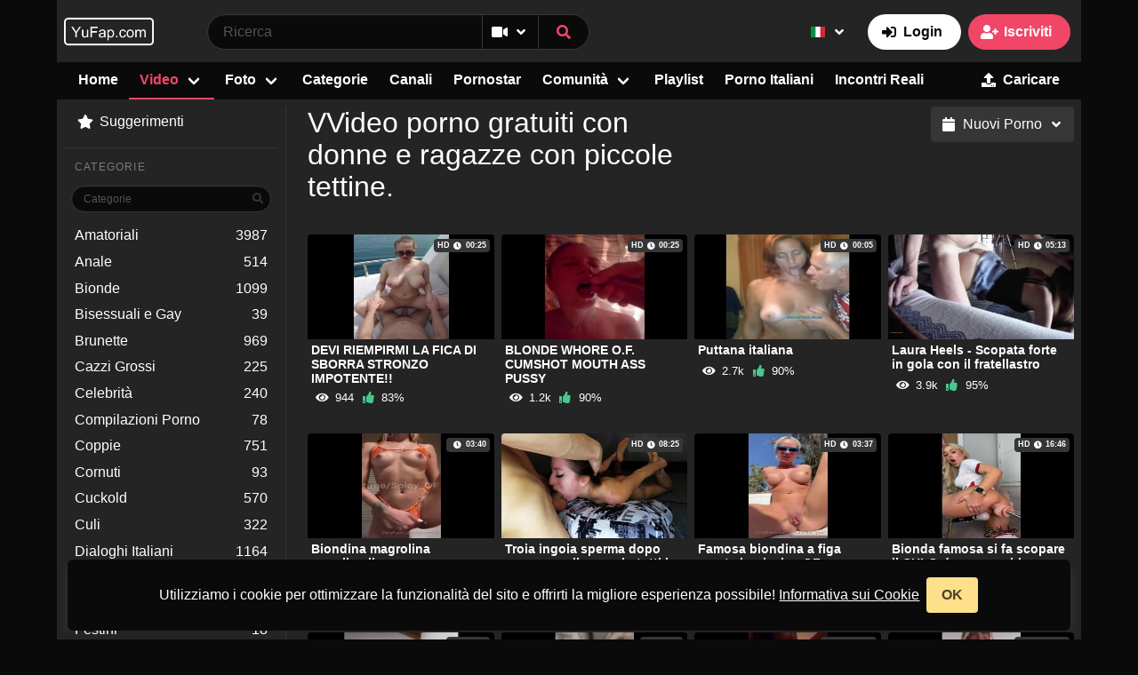

--- FILE ---
content_type: text/html; charset=UTF-8
request_url: https://yufap.com/category/tette-piccole/
body_size: 13061
content:
<!DOCTYPE html>
<html class="language-it" lang="it">
<head>
  <meta charset="utf-8">
  <meta name="viewport" content="width=device-width, initial-scale=1">
  <title>Video porno gratuiti ragazze con tette piccole.</title>
  <meta name="description" content="Video Porno Gratis Ragazze Tette Piccole" />
  <meta name="robots" content="index, follow" />
  <meta name="revisit-after" content="1 days" />
  <link rel="icon" href="/favicon.png" type="image/png" />
  <meta name="RATING" content="RTA-5042-1996-1400-1577-RTA" />
  <link rel="alternate" href="https://yufap.com/category/tette-piccole/" hreflang="x-default">
<link rel="alternate" href="https://yufap.com/de/category/tette-piccole/" hreflang="de">
<link rel="alternate" href="https://yufap.com/el/category/tette-piccole/" hreflang="el">
<link rel="alternate" href="https://yufap.com/en/category/tette-piccole/" hreflang="en">
<link rel="alternate" href="https://yufap.com/category/tette-piccole/" hreflang="it">
<link rel="alternate" href="https://yufap.com/tr/category/tette-piccole/" hreflang="tr">
<link rel="alternate" href="https://yufap.com/zh/category/tette-piccole/" hreflang="zh">
  <link rel="alternate" type="application/rss+xml" title="YuFap – Video, Film e Contenuti Porno Italiani Amatoriali - RSS Feed" href="/rss/" />
  <meta name="google-site-verification" content="0wJe2NuUu1HymgBSEFC26g4FvhzQ45npavm5GHGfFXI" />
<meta name="msvalidate.01" content="653A0399BE054A51BF98961B042A6399" />  <link rel="canonical" href="https://yufap.com/category/tette-piccole/" />
  <link rel="next" href="/category/tette-piccole/2/">    <link rel="stylesheet" href="/misc/bulma-dark/bulma.min.css">
    <link rel="stylesheet" href="/templates/bula/css/all.min.css?t=1764111092">
    <link rel="stylesheet" href="/misc/bulma-tooltip/css/bulma-tooltip.min.css">
  <link rel="stylesheet" href="/misc/font-awesome-free/css/all.min.css">
  <link href="/misc/overlay-scrollbars/css/OverlayScrollbars.min.css" rel="stylesheet">
    <script type="application/ld+json">
  {
	"@context": "http://schema.org",
	"@type": "WebSite",
	"url": "https://yufap.com",
	"potentialAction": {
	  "@type": "SearchAction",
	  "target": "https://yufap.com/search/video/?s={search_term_string}",
	  "query-input": "required name=search_term_string"
	}
  }
  </script>  
  </head>
<body class="has-background-night">
<div id="growl" class="growl"></div>
<div id="modal-container"></div>
  <div class="container has-background-night">
	  <nav class="navbar has-background-night-light" role="navigation" aria-label="main navigation">
		<div class="navbar-brand is-justify-content-space-between pt-2">
  		  <a itemscope itemtype="http://schema.org/Organisation" itemprop="url"  class="navbar-item navbar-logo is-flex-shrink-0 ml-2" href="https://yufap.com">
    		<img src="/templates/bula/images/logo.png?v=webcamvideos2" alt="">
  		  </a>
		      			
  		  <div id="search-bar" class="navbar-item is-flex-grow-2 px-6 is-justify-content-center is-night">
  			<input id="search-action" name="action" type="hidden" value="/search/video/">
    		<div class="field has-addons">
    		  <div class="control is-expanded">
    			<input name="s" id="search-query" class="input is-rounded" type="text" autocomplete="off" placeholder="Ricerca" value="">
    			<div id="autocomplete" class="autocomplete">
    			  <div class="dropdown is-autocomplete is-active">
    				<div class="dropdown-menu dropdown-autocomplete" id="dropdown-autocomplete">
    				  <div class="dropdown-content autocomplete-content"></div>
    				</div>
    			  </div>
    			</div>
    		  </div>
    		  <div class="control">
    			<div class="dropdown is-right">
    			  <div class="dropdown-trigger">
  					<button class="button" aria-haspopup="true" aria-controls="search-in-dropdown">
    				  <span class="icon is-small mr-0 pr-0"><i id="search-icon" class="fa fa-video"></i></span>
    				  <span class="icon is-small ml-0 pl-0"><i class="fas fa-angle-down" aria-hidden="true"></i></span>
  					</button>
				  </div>
				  <div class="dropdown-menu" id="search-in-dropdown" role="menu">
  					<div class="dropdown-content search">
  					    					  <a href="#search-video" data-in="video" class="dropdown-item"><i class="fa fa-video"></i> Video</a>
  					    					  <a href="#search-photo" data-in="photo" class="dropdown-item"><i class="fa fa-camera"></i> Foto</a>
  					    					  <a href="#search-model" data-in="model" class="dropdown-item"><i class="fa fa-female"></i> Pornostar</a>
  					    					  <a href="#search-user" data-in="user" class="dropdown-item"><i class="fa fa-users"></i> Utenti</a>
  					    					</div>
  				  </div>
  				</div>
    		  </div>
    		  <div class="control">
    			<button id="search" type="button" class="button is-rounded has-text-danger"><i class="fa fa-search"></i></button>
    		  </div>
    		</div>
  		  </div>
  		  <div class="dropdown mt-2 is-hidden-touch">
<div class="dropdown-trigger">
<button class="button is-transparent">
<img src="/misc/flags-icons/flags/4x3/it.svg" alt="it" class="flag-16">
<span class="icon is-small">
<i class="fas fa-angle-down" aria-hidden="true"></i>
</span>
</button>
</div>
<div class="dropdown-menu" id="language-dropdown-menu" role="menu">
<div class="dropdown-content">
<a href="/de/category/tette-piccole/" rel="nofollow" class="dropdown-item"><img src="/misc/flags-icons/flags/4x3/de.svg" alt="de" class="flag-16 mr-1" /> Deutsch</a>
<a href="/el/category/tette-piccole/" rel="nofollow" class="dropdown-item"><img src="/misc/flags-icons/flags/4x3/gr.svg" alt="el" class="flag-16 mr-1" /> Ελληνικά</a>
<a href="/en/category/tette-piccole/" rel="nofollow" class="dropdown-item"><img src="/misc/flags-icons/flags/4x3/us.svg" alt="en" class="flag-16 mr-1" /> English</a>
<a href="/category/tette-piccole/" rel="nofollow" class="dropdown-item active"><img src="/misc/flags-icons/flags/4x3/it.svg" alt="it" class="flag-16 mr-1" /> Italiano</a>
<a href="/tr/category/tette-piccole/" rel="nofollow" class="dropdown-item"><img src="/misc/flags-icons/flags/4x3/tr.svg" alt="tr" class="flag-16 mr-1" /> Türkçe</a>
<a href="/zh/category/tette-piccole/" rel="nofollow" class="dropdown-item"><img src="/misc/flags-icons/flags/4x3/cn.svg" alt="zh" class="flag-16 mr-1" /> 汉语</a>
</div>
</div>
</div>  		    		  <div class="navbar-item is-hidden-touch">
      		<div id="user-bar" class="buttons">
        	  <a href="/user/login/" class="button is-rounded is-white login"><span class="icon-text"><span class="icon"><i class="fa fa-sign-in-alt"></i></span><span>Login</span></span></a>
        	  <a href="/user/signup/" class="button is-rounded is-danger"><span class="icon-text"><span class="icon"><i class="fa fa-user-plus"></i></span><span>Iscriviti</span></span></a>
    		</div>
  		  </div>
    	      	  <a role="button" class="navbar-user"><span class="icon"><i class="fa fa-user-circle"></i></span></a>
  		  <a role="button" class="navbar-search"><span class="icon"><i class="fa fa-search"></i></span></a>
  		  <a role="button" class="navbar-burger" aria-label="menu" aria-expanded="false" data-target="navbar-burger-menu">
    		<span aria-hidden="true"></span>
    		<span aria-hidden="true"></span>
    		<span aria-hidden="true"></span>
  		  </a>
		</div>
		<div id="navbar-burger-menu" class="navbar-menu is-night has-background-night px-3 pr-5">
  		  <div class="navbar-start">
  			<a href="/" class="navbar-item">Home</a>
<div class="navbar-item has-dropdown is-hoverable">
<a class="navbar-link is-active">Video</a>
<div class="navbar-dropdown" id="dropdown-video">
<a href="/recent/" title="Guarda gratis tutti i video porno italiani nuovi" class="navbar-item"><span class="icon"><i class="fa fa-calendar"></i></span> Recenti</a>
<a href="/videos/popular/" class="navbar-item"><span class="icon"><i class="fa fa-heart"></i></span> Più Popolari</a>
<a href="/videos/viewed/" class="navbar-item"><span class="icon"><i class="fa fa-eye"></i></span> I Più Visti</a>
<a href="/videos/discussed/" class="navbar-item"><span class="icon"><i class="fa fa-comments"></i></span> Più Discussi</a>
<a href="/videos/rated/" class="navbar-item"><span class="icon"><i class="fa fa-thumbs-up"></i></span> Più Votati</a>
<a href="/videos/favorited/" class="navbar-item"><span class="icon"><i class="fa fa-heart"></i></span> I più Preferiti</a>
<a href="/videos/downloaded/" class="navbar-item"><span class="icon"><i class="fa fa-download"></i></span> Più Scaricati</a>
<a href="/videos/watched/" class="navbar-item"><span class="icon"><i class="fa fa-eye"></i></span> Visti di Recente</a>
</div></div>
<div class="navbar-item has-dropdown is-hoverable">
<a class="navbar-link">Foto</a>
<div class="navbar-dropdown" id="dropdown-foto">
<a href="/photos/" class="navbar-item"><span class="icon"><i class="fa fa-calendar"></i></span> Recenti</a>
<a href="/photos/viewed/" class="navbar-item"><span class="icon"><i class="fa fa-eye"></i></span> I Più Visti</a>
<a href="/photos/discussed/" class="navbar-item"><span class="icon"><i class="fa fa-comments"></i></span> Più Discussi</a>
<a href="/photos/rated/" class="navbar-item"><span class="icon"><i class="fa fa-thumbs-up"></i></span> Più Votati</a>
<a href="/photos/favorited/" class="navbar-item"><span class="icon"><i class="fa fa-heart"></i></span> I più Preferiti</a>
<a href="/photos/watched/" class="navbar-item"><span class="icon"><i class="fa fa-eye"></i></span> Visti di Recente</a>
</div></div>
<a href="/categories/" title="Guarda tutte le milgiori categorie di video porno italiani" class="navbar-item">Categorie</a>
<a href="/channels/" title="Ragazze Onlyfans italiane e modelle raccolte per Canali di video e foto" class="navbar-item">Canali</a>
<a href="/models/" title="Tutte le schede Pornostar italiane con video e foto gratis" class="navbar-item">Pornostar</a>
<div class="navbar-item has-dropdown is-hoverable">
<a class="navbar-link">Comunità</a>
<div class="navbar-dropdown" id="dropdown-comunit">
<a href="/community/" class="navbar-item"><span class="icon"><i class="fa fa-rss"></i></span> Feed Attività Iscritti</a>
<a href="/user/members/" class="navbar-item"><span class="icon"><i class="fa fa-users"></i></span> Profili</a>
<a href="/user/search/" class="navbar-item"><span class="icon"><i class="fa fa-user"></i></span> Ricerca Utenti</a>
</div></div>
<a href="/playlists/recent/" title="Tutte le playlist video create dagli utenti" class="navbar-item">Playlist</a>
<a href="https://yufap.com/porno-italiani/" title="Tutti i video porno italiani" class="navbar-item">Porno Italiani</a>
<a href="https://yufap.com/videochat.php" title="Sesso dal Vivo Gratis con Donne Italiane" target="_blank" class="navbar-item">Incontri Reali</a>  		  </div>
  		  <div class="navbar-end">
  			  			<a href="/upload/" class="navbar-item"><span class="icon-text"><span class="icon"><i class="fa fa-upload"></i></span><span>Caricare</span></span></a>
  			  		  </div>
		</div>
	  </nav>	  
	  <div id="mobile-user-menu" class="user-menu">
				<a href="/user/login/" class="login button is-fullwidth mb-1"><span class="icon"><i class="fa fa-sign-in-alt"></i></span><span>Login</span></a>
		<a href="/user/signup/" class="button is-fullwidth mb-1"><span class="icon"><i class="fa fa-user-plus"></i></span><span>Iscriviti</span></a>
			  </div>
	</div>
	<div class="container has-background-night-light p-2">
	
	  <div class="columns">
		<div class="column is-narrow is-hidden-mobile is-hidden-tablet-only">
	  <aside id="video-menu" class="menu aside-250 p-0 pr-2">
		<ul class="menu-list">
		  <li><a href="/recommend/" rel="nofollow"><span class="icon-text"><span class="icon"><i class="fa fa-star"></i></span><span>Suggerimenti</span></span></a></li>
		  		  		</ul>
						<p class="menu-label pl-3 pt-3 has-border-top">Categorie</p>
		<div class="field px-2">
		  <div class="control has-icons-right">
			<input type="text" id="categories-filter" class="input is-small is-rounded" placeholder="Categorie" aria-label="">
			<span class="icon is-small is-right"><i class="fa fa-search"></i></span>
		  </div>
		</div>
		<ul id="categories-list" class="menu-list">
		  <li><a href="/category/amatoriali/">Amatoriali <span class="is-pulled-right">3987</span></a></li><li><a href="/category/anale/">Anale <span class="is-pulled-right">514</span></a></li><li><a href="/category/bionde/">Bionde <span class="is-pulled-right">1099</span></a></li><li><a href="/category/bisessuali-e-gay/">Bisessuali e Gay <span class="is-pulled-right">39</span></a></li><li><a href="/category/brunette/">Brunette <span class="is-pulled-right">969</span></a></li><li><a href="/category/cazzi-grossi/">Cazzi Grossi <span class="is-pulled-right">225</span></a></li><li><a href="/category/celebrita/">Celebrità <span class="is-pulled-right">240</span></a></li><li><a href="/category/compilazioni-porno/">Compilazioni Porno <span class="is-pulled-right">78</span></a></li><li><a href="/category/coppie/">Coppie <span class="is-pulled-right">751</span></a></li><li><a href="/category/cornuti/">Cornuti <span class="is-pulled-right">93</span></a></li><li><a href="/category/cuckold/">Cuckold <span class="is-pulled-right">570</span></a></li><li><a href="/category/culi/">Culi <span class="is-pulled-right">322</span></a></li><li><a href="/category/dialoghi-italiani/">Dialoghi Italiani <span class="is-pulled-right">1164</span></a></li><li><a href="/category/doppia-penetrazione/">Doppia Penetrazione <span class="is-pulled-right">50</span></a></li><li><a href="/category/esibizioniste-sesso-in-pubblico/">Esibizioniste/All&#039;aperto <span class="is-pulled-right">587</span></a></li><li><a href="/category/festini/">Festini <span class="is-pulled-right">18</span></a></li><li><a href="/category/fetish-e-bdsm/">Fetish e BDSM <span class="is-pulled-right">119</span></a></li><li><a href="/category/fidanzate/">Fidanzate <span class="is-pulled-right">411</span></a></li><li><a href="/category/film-italiani-completi/">Film Italiani Completi <span class="is-pulled-right">119</span></a></li><li><a href="/category/fisting/">Fisting <span class="is-pulled-right">10</span></a></li><li><a href="/category/formose/">Formose <span class="is-pulled-right">61</span></a></li><li><a href="/category/giocattoli-erotici/">Giocattoli Erotici <span class="is-pulled-right">367</span></a></li><li><a href="/category/inediti-italiani/">Inediti Italiani <span class="is-pulled-right">658</span></a></li><li><a href="/category/interrazziale/">Interrazziale <span class="is-pulled-right">316</span></a></li><li><a href="/category/latine/">Latine <span class="is-pulled-right">42</span></a></li><li><a href="/category/lesbiche/">Lesbiche <span class="is-pulled-right">221</span></a></li><li><a href="/category/masturbazione/">Masturbazione <span class="is-pulled-right">666</span></a></li><li><a href="/category/mature/">Mature <span class="is-pulled-right">75</span></a></li><li><a href="/category/milf/">Milf <span class="is-pulled-right">475</span></a></li><li><a href="/category/mogli/">Mogli <span class="is-pulled-right">424</span></a></li><li><a href="/category/nere/">Nere <span class="is-pulled-right">11</span></a></li><li><a href="/category/orge-e-gangbang/">Orge e Gangbang <span class="is-pulled-right">164</span></a></li><li><a href="/category/pompini/">Pompini <span class="is-pulled-right">1591</span></a></li><li><a href="/category/porno-italiani/">Porno Italiani <span class="is-pulled-right">4948</span></a></li><li><a href="/category/pornostar/">Pornostar <span class="is-pulled-right">326</span></a></li><li><a href="/category/rosse/">Rosse <span class="is-pulled-right">163</span></a></li><li><a href="/category/sborrate/">Sborrate <span class="is-pulled-right">486</span></a></li><li><a href="/category/seghe/">Seghe <span class="is-pulled-right">237</span></a></li><li><a href="/category/sesso-a-tre/">Sesso a Tre <span class="is-pulled-right">411</span></a></li><li><a href="/category/sesso-in-auto/">Sesso in Auto <span class="is-pulled-right">172</span></a></li><li><a href="/category/sex-worker-italiane/">Sex Worker Italiane <span class="is-pulled-right">1820</span></a></li><li><a href="/category/social-media/">Social Media <span class="is-pulled-right">665</span></a></li><li><a href="/category/squirting/">Squirting <span class="is-pulled-right">66</span></a></li><li><a href="/category/teen-1821/">Teen 18-21 <span class="is-pulled-right">778</span></a></li><li><a href="/category/tette-grosse/">Tette Grosse <span class="is-pulled-right">1275</span></a></li><li><a href="/category/tette-piccole/" class="is-active">Tette Piccole <span class="is-pulled-right">87</span></a></li><li><a href="/category/transessuali/">Transessuali <span class="is-pulled-right">66</span></a></li><li><a href="/category/video-spiate/">Video Spiate <span class="is-pulled-right">33</span></a></li><li><a href="/category/webcam/">WebCam <span class="is-pulled-right">236</span></a></li>		</ul>
			  </aside>
	</div>
	<div class="column">
	  <div class="columns mb-0">
		<div class="column title has-text-left has-text-centered-mobile">
		  <h1 class="is-size-3">VVideo porno gratuiti con donne e ragazze con piccole tettine.</h1>
		</div>
		<div class="column has-text-right has-text-centered-mobile">  
		  				<div class="dropdown is-right">
		  <div class="dropdown-trigger">
  			<button class="button is-dark" aria-haspopup="true" aria-controls="dropdown-video-orders">
  			  <span class="icon"><i class="fa fa-calendar"></i></span>
    		  <span>Nuovi Porno</span>
    		  <span class="icon is-small"><i class="fa fa-angle-down" aria-hidden="true"></i></span>
  			</button>
		  </div>
		  <div class="dropdown-menu" id="dropdown-video-orders" role="menu">
			<div class="dropdown-content">
      		        		  <a href="/category/tette-piccole/" class="dropdown-item is-active"><span class="icon"><i class="fa fa-calendar"></i></span> Nuovi Porno</a>
      		        		  <a href="/category/tette-piccole/viewed/" class="dropdown-item"><span class="icon"><i class="fa fa-chart-bar"></i></span> I Più Visti</a>
      		        		  <a href="/category/tette-piccole/popular/" class="dropdown-item"><span class="icon"><i class="fa fa-chart-line"></i></span> Più Popolari</a>
      		        		  <a href="/category/tette-piccole/discussed/" class="dropdown-item"><span class="icon"><i class="fa fa-comments"></i></span> Più Discussi</a>
      		        		  <a href="/category/tette-piccole/rated/" class="dropdown-item"><span class="icon"><i class="fa fa-thumbs-up"></i></span> Più Votati</a>
      		        		  <a href="/category/tette-piccole/favorited/" class="dropdown-item"><span class="icon"><i class="fa fa-heart"></i></span> I più Preferiti</a>
      		        		  <a href="/category/tette-piccole/downloaded/" class="dropdown-item"><span class="icon"><i class="fa fa-download"></i></span> Più Scaricati</a>
      		        		  <a href="/category/tette-piccole/watched/" class="dropdown-item"><span class="icon"><i class="fa fa-eye"></i></span> Visti di Recente</a>
      		        		  <a href="/category/tette-piccole/longest/" class="dropdown-item"><span class="icon"><i class="fa fa-clock"></i></span> Più lunghi</a>
      		        		  <a href="/category/tette-piccole/featured/" class="dropdown-item"><span class="icon"><i class="fa fa-calendar-week"></i></span> In Primo Piano</a>
      		  			
			</div>
		  </div>
		</div>
		</div>
	  </div>
	  <div class="videos columns is-multiline is-mobile is-variable is-1">
<div id="video-8908" class="column is-half-mobile is-one-third-tablet is-one-third-desktop is-one-quarter-widescreen">
<div class="card video">
<div class="card-image">
<figure class="image is-16by9 video-preview">
<a href="/video/8908/mia-fica-e-vostra-riempitela-di-sborra/" title="DEVI RIEMPIRMI LA FICA DI SBORRA STRONZO IMPOTENTE!!"><img src="/media/videos/tmb/loading.jpg" data-src="/media/videos/tmb/000/008/908/5.jpg" class="lazy" alt="DEVI RIEMPIRMI LA FICA DI SBORRA STRONZO IMPOTENTE!!" id="preview-8908" data-id="8908" data-thumb="5" data-thumbs="8"></a>
</figure>
<div class="is-absolute duration tag is-duration is-dark">HD<span class="icon icon-small"><i class="fa fa-clock"></i></span>00:25</div>
</div>
<div class="card-content p-1">
<h5 class="title is-6 is-7-mobile has-text-bold"><a href="/video/8908/mia-fica-e-vostra-riempitela-di-sborra/" title="DEVI RIEMPIRMI LA FICA DI SBORRA STRONZO IMPOTENTE!!">DEVI RIEMPIRMI LA FICA DI SBORRA STRONZO IMPOTENTE!!</a></h5>
<div class="subtitle is-7 is-7-mobile">
<span class="icon-text"><span class="icon"><i class="fa fa-eye"></i></span><span>944</span></span>
<span class="icon-text"><span class="icon"><i class="fa fa-thumbs-up has-text-success"></i></span><span>83%</span></span>
</div>
</div>
</div>
</div>
<div id="video-8907" class="column is-half-mobile is-one-third-tablet is-one-third-desktop is-one-quarter-widescreen">
<div class="card video">
<div class="card-image">
<figure class="image is-16by9 video-preview">
<a href="/video/8907/blonde-whore-o-f-cumshot-mouth-ass-pussy/" title="BLONDE WHORE O.F. CUMSHOT MOUTH ASS PUSSY"><img src="/media/videos/tmb/loading.jpg" data-src="/media/videos/tmb/000/008/907/8.jpg" class="lazy" alt="BLONDE WHORE O.F. CUMSHOT MOUTH ASS PUSSY" id="preview-8907" data-id="8907" data-thumb="8" data-thumbs="8"></a>
</figure>
<div class="is-absolute duration tag is-duration is-dark">HD<span class="icon icon-small"><i class="fa fa-clock"></i></span>00:25</div>
</div>
<div class="card-content p-1">
<h5 class="title is-6 is-7-mobile has-text-bold"><a href="/video/8907/blonde-whore-o-f-cumshot-mouth-ass-pussy/" title="BLONDE WHORE O.F. CUMSHOT MOUTH ASS PUSSY">BLONDE WHORE O.F. CUMSHOT MOUTH ASS PUSSY</a></h5>
<div class="subtitle is-7 is-7-mobile">
<span class="icon-text"><span class="icon"><i class="fa fa-eye"></i></span><span>1.2k</span></span>
<span class="icon-text"><span class="icon"><i class="fa fa-thumbs-up has-text-success"></i></span><span>90%</span></span>
</div>
</div>
</div>
</div>
<div id="video-8892" class="column is-half-mobile is-one-third-tablet is-one-third-desktop is-one-quarter-widescreen">
<div class="card video">
<div class="card-image">
<figure class="image is-16by9 video-preview">
<a href="/video/8892/puttana-italiana/" title="Puttana italiana"><img src="/media/videos/tmb/loading.jpg" data-src="/media/videos/tmb/000/008/892/8.jpg" class="lazy" alt="Puttana italiana" id="preview-8892" data-id="8892" data-thumb="8" data-thumbs="8"></a>
</figure>
<div class="is-absolute duration tag is-duration is-dark">HD<span class="icon icon-small"><i class="fa fa-clock"></i></span>00:05</div>
</div>
<div class="card-content p-1">
<h5 class="title is-6 is-7-mobile has-text-bold"><a href="/video/8892/puttana-italiana/" title="Puttana italiana">Puttana italiana</a></h5>
<div class="subtitle is-7 is-7-mobile">
<span class="icon-text"><span class="icon"><i class="fa fa-eye"></i></span><span>2.7k</span></span>
<span class="icon-text"><span class="icon"><i class="fa fa-thumbs-up has-text-success"></i></span><span>90%</span></span>
</div>
</div>
</div>
</div>
<div id="video-8763" class="column is-half-mobile is-one-third-tablet is-one-third-desktop is-one-quarter-widescreen">
<div class="card video">
<div class="card-image">
<figure class="image is-16by9 video-preview">
<a href="/video/8763/laura-heels-scopata-forte-in-gola-con-il-fratellastro/" title="Laura Heels - Scopata forte in gola con il fratellastro"><img src="/media/videos/tmb/loading.jpg" data-src="/media/videos/tmb/000/008/763/4.jpg" class="lazy" alt="Laura Heels - Scopata forte in gola con il fratellastro" id="preview-8763" data-id="8763" data-thumb="4" data-thumbs="8"></a>
</figure>
<div class="is-absolute duration tag is-duration is-dark">HD<span class="icon icon-small"><i class="fa fa-clock"></i></span>05:13</div>
</div>
<div class="card-content p-1">
<h5 class="title is-6 is-7-mobile has-text-bold"><a href="/video/8763/laura-heels-scopata-forte-in-gola-con-il-fratellastro/" title="Laura Heels - Scopata forte in gola con il fratellastro">Laura Heels - Scopata forte in gola con il fratellastro</a></h5>
<div class="subtitle is-7 is-7-mobile">
<span class="icon-text"><span class="icon"><i class="fa fa-eye"></i></span><span>3.9k</span></span>
<span class="icon-text"><span class="icon"><i class="fa fa-thumbs-up has-text-success"></i></span><span>95%</span></span>
</div>
</div>
</div>
</div>
<div id="video-8606" class="column is-half-mobile is-one-third-tablet is-one-third-desktop is-one-quarter-widescreen">
<div class="card video">
<div class="card-image">
<figure class="image is-16by9 video-preview">
<a href="/video/8606/biondina-magrolina-spogliarello-sexy/" title="Biondina magrolina spogliarello sexy"><img src="/media/videos/tmb/loading.jpg" data-src="/media/videos/tmb/000/008/606/4.jpg" class="lazy" alt="Biondina magrolina spogliarello sexy" id="preview-8606" data-id="8606" data-thumb="4" data-thumbs="8"></a>
</figure>
<div class="is-absolute duration tag is-duration is-dark"><span class="icon icon-small"><i class="fa fa-clock"></i></span>03:40</div>
</div>
<div class="card-content p-1">
<h5 class="title is-6 is-7-mobile has-text-bold"><a href="/video/8606/biondina-magrolina-spogliarello-sexy/" title="Biondina magrolina spogliarello sexy">Biondina magrolina spogliarello sexy</a></h5>
<div class="subtitle is-7 is-7-mobile">
<span class="icon-text"><span class="icon"><i class="fa fa-eye"></i></span><span>5.8k</span></span>
<span class="icon-text"><span class="icon"><i class="fa fa-thumbs-up has-text-success"></i></span><span>81%</span></span>
</div>
</div>
</div>
</div>
<div id="video-8483" class="column is-half-mobile is-one-third-tablet is-one-third-desktop is-one-quarter-widescreen">
<div class="card video">
<div class="card-image">
<figure class="image is-16by9 video-preview">
<a href="/video/8483/troia-ingoia-sperma-dopo-aver-preso-il-cazzo-in-tutti-i-buchi/" title="Troia ingoia sperma dopo aver preso il cazzo in tutti i buchi"><img src="/media/videos/tmb/loading.jpg" data-src="/media/videos/tmb/000/008/483/1.jpg" class="lazy" alt="Troia ingoia sperma dopo aver preso il cazzo in tutti i buchi" id="preview-8483" data-id="8483" data-thumb="1" data-thumbs="8"></a>
</figure>
<div class="is-absolute duration tag is-duration is-dark">HD<span class="icon icon-small"><i class="fa fa-clock"></i></span>08:25</div>
</div>
<div class="card-content p-1">
<h5 class="title is-6 is-7-mobile has-text-bold"><a href="/video/8483/troia-ingoia-sperma-dopo-aver-preso-il-cazzo-in-tutti-i-buchi/" title="Troia ingoia sperma dopo aver preso il cazzo in tutti i buchi">Troia ingoia sperma dopo aver preso il cazzo in tutti i buchi</a></h5>
<div class="subtitle is-7 is-7-mobile">
<span class="icon-text"><span class="icon"><i class="fa fa-eye"></i></span><span>5.2k</span></span>
<span class="icon-text"><span class="icon"><i class="fa fa-thumbs-up has-text-success"></i></span><span>88%</span></span>
</div>
</div>
</div>
</div>
<div id="video-7939" class="column is-half-mobile is-one-third-tablet is-one-third-desktop is-one-quarter-widescreen">
<div class="card video">
<div class="card-image">
<figure class="image is-16by9 video-preview">
<a href="/video/7939/famosa-biondina-a-figa-aperta-in-piscina-of/" title="Famosa biondina a figa aperta in piscina OF"><img src="/media/videos/tmb/loading.jpg" data-src="/media/videos/tmb/000/007/939/8.jpg" class="lazy" alt="Famosa biondina a figa aperta in piscina OF" id="preview-7939" data-id="7939" data-thumb="8" data-thumbs="8"></a>
</figure>
<div class="is-absolute duration tag is-duration is-dark">HD<span class="icon icon-small"><i class="fa fa-clock"></i></span>03:37</div>
</div>
<div class="card-content p-1">
<h5 class="title is-6 is-7-mobile has-text-bold"><a href="/video/7939/famosa-biondina-a-figa-aperta-in-piscina-of/" title="Famosa biondina a figa aperta in piscina OF">Famosa biondina a figa aperta in piscina OF</a></h5>
<div class="subtitle is-7 is-7-mobile">
<span class="icon-text"><span class="icon"><i class="fa fa-eye"></i></span><span>6.6k</span></span>
<span class="icon-text"><span class="icon"><i class="fa fa-thumbs-up has-text-success"></i></span><span>92%</span></span>
</div>
</div>
</div>
</div>
<div id="video-7914" class="column is-half-mobile is-one-third-tablet is-one-third-desktop is-one-quarter-widescreen">
<div class="card video">
<div class="card-image">
<figure class="image is-16by9 video-preview">
<a href="/video/7914/bionda-famosa-si-fa-scopare-il-culo-da-sex-machine/" title="Bionda famosa si fa scopare il CULO da sex machine"><img src="/media/videos/tmb/loading.jpg" data-src="/media/videos/tmb/000/007/914/5.jpg" class="lazy" alt="Bionda famosa si fa scopare il CULO da sex machine" id="preview-7914" data-id="7914" data-thumb="5" data-thumbs="8"></a>
</figure>
<div class="is-absolute duration tag is-duration is-dark">HD<span class="icon icon-small"><i class="fa fa-clock"></i></span>16:46</div>
</div>
<div class="card-content p-1">
<h5 class="title is-6 is-7-mobile has-text-bold"><a href="/video/7914/bionda-famosa-si-fa-scopare-il-culo-da-sex-machine/" title="Bionda famosa si fa scopare il CULO da sex machine">Bionda famosa si fa scopare il CULO da sex machine</a></h5>
<div class="subtitle is-7 is-7-mobile">
<span class="icon-text"><span class="icon"><i class="fa fa-eye"></i></span><span>8.1k</span></span>
<span class="icon-text"><span class="icon"><i class="fa fa-thumbs-up has-text-success"></i></span><span>92%</span></span>
</div>
</div>
</div>
</div>
<div id="video-7844" class="column is-half-mobile is-one-third-tablet is-one-third-desktop is-one-quarter-widescreen">
<div class="card video">
<div class="card-image">
<figure class="image is-16by9 video-preview">
<a href="/video/7844/gnocca-morettina-fa-la-zozza-con-lamico-mentre-il-suo-ragazzo-è-fuori/" title="Gnocca morettina fa la zozza con l&#039;amico mentre il suo ragazzo è fuori"><img src="/media/videos/tmb/loading.jpg" data-src="/media/videos/tmb/000/007/844/6.jpg" class="lazy" alt="Gnocca morettina fa la zozza con l&#039;amico mentre il suo ragazzo è fuori" id="preview-7844" data-id="7844" data-thumb="6" data-thumbs="8"></a>
</figure>
<div class="is-absolute duration tag is-duration is-dark"><span class="icon icon-small"><i class="fa fa-clock"></i></span>07:40</div>
</div>
<div class="card-content p-1">
<h5 class="title is-6 is-7-mobile has-text-bold"><a href="/video/7844/gnocca-morettina-fa-la-zozza-con-lamico-mentre-il-suo-ragazzo-è-fuori/" title="Gnocca morettina fa la zozza con l&#039;amico mentre il suo ragazzo è fuori">Gnocca morettina fa la zozza con l&#039;amico mentre il suo ragazzo è fuori</a></h5>
<div class="subtitle is-7 is-7-mobile">
<span class="icon-text"><span class="icon"><i class="fa fa-eye"></i></span><span>9.2k</span></span>
<span class="icon-text"><span class="icon"><i class="fa fa-thumbs-up has-text-success"></i></span><span>92%</span></span>
</div>
</div>
</div>
</div>
<div id="video-7808" class="column is-half-mobile is-one-third-tablet is-one-third-desktop is-one-quarter-widescreen">
<div class="card video">
<div class="card-image">
<figure class="image is-16by9 video-preview">
<a href="/video/7808/sesso-anale/" title="Sesso Anale"><img src="/media/videos/tmb/loading.jpg" data-src="/media/videos/tmb/000/007/808/1.jpg" class="lazy" alt="Sesso Anale" id="preview-7808" data-id="7808" data-thumb="1" data-thumbs="8"></a>
</figure>
<div class="is-absolute duration tag is-duration is-dark"><span class="icon icon-small"><i class="fa fa-clock"></i></span>01:13</div>
</div>
<div class="card-content p-1">
<h5 class="title is-6 is-7-mobile has-text-bold"><a href="/video/7808/sesso-anale/" title="Sesso Anale">Sesso Anale</a></h5>
<div class="subtitle is-7 is-7-mobile">
<span class="icon-text"><span class="icon"><i class="fa fa-eye"></i></span><span>2.5k</span></span>
<span class="icon-text"><span class="icon"><i class="fa fa-thumbs-up has-text-success"></i></span><span>100%</span></span>
</div>
</div>
</div>
</div>
<div id="video-7767" class="column is-half-mobile is-one-third-tablet is-one-third-desktop is-one-quarter-widescreen">
<div class="card video">
<div class="card-image">
<figure class="image is-16by9 video-preview">
<a href="/video/7767/scopata-notturna-con-la-mia-porca-che-sussurra-godendo-piano-per-non-farsi-sentire/" title="Scopata notturna con la mia porca che sussurra godendo piano per non farsi sentire"><img src="/media/videos/tmb/loading.jpg" data-src="/media/videos/tmb/000/007/767/5.jpg" class="lazy" alt="Scopata notturna con la mia porca che sussurra godendo piano per non farsi sentire" id="preview-7767" data-id="7767" data-thumb="5" data-thumbs="8"></a>
</figure>
<div class="is-absolute duration tag is-duration is-dark">HD<span class="icon icon-small"><i class="fa fa-clock"></i></span>00:14</div>
</div>
<div class="card-content p-1">
<h5 class="title is-6 is-7-mobile has-text-bold"><a href="/video/7767/scopata-notturna-con-la-mia-porca-che-sussurra-godendo-piano-per-non-farsi-sentire/" title="Scopata notturna con la mia porca che sussurra godendo piano per non farsi sentire">Scopata notturna con la mia porca che sussurra godendo piano per non farsi sentire</a></h5>
<div class="subtitle is-7 is-7-mobile">
<span class="icon-text"><span class="icon"><i class="fa fa-eye"></i></span><span>4.8k</span></span>
<span class="icon-text"><span class="icon"><i class="fa fa-thumbs-up has-text-success"></i></span><span>84%</span></span>
</div>
</div>
</div>
</div>
<div id="video-7537" class="column is-half-mobile is-one-third-tablet is-one-third-desktop is-one-quarter-widescreen">
<div class="card video">
<div class="card-image">
<figure class="image is-16by9 video-preview">
<a href="/video/7537/le-belle-tettine-di-annika/" title="Le belle tettine di Annika"><img src="/media/videos/tmb/loading.jpg" data-src="/media/videos/tmb/000/007/537/2.jpg" class="lazy" alt="Le belle tettine di Annika" id="preview-7537" data-id="7537" data-thumb="2" data-thumbs="8"></a>
</figure>
<div class="is-absolute duration tag is-duration is-dark">HD<span class="icon icon-small"><i class="fa fa-clock"></i></span>00:10</div>
</div>
<div class="card-content p-1">
<h5 class="title is-6 is-7-mobile has-text-bold"><a href="/video/7537/le-belle-tettine-di-annika/" title="Le belle tettine di Annika">Le belle tettine di Annika</a></h5>
<div class="subtitle is-7 is-7-mobile">
<span class="icon-text"><span class="icon"><i class="fa fa-eye"></i></span><span>2.1k</span></span>
<span class="icon-text"><span class="icon"><i class="fa fa-thumbs-up has-text-success"></i></span><span>78%</span></span>
</div>
</div>
</div>
</div>
<div id="video-7355" class="column is-half-mobile is-one-third-tablet is-one-third-desktop is-one-quarter-widescreen">
<div class="card video">
<div class="card-image">
<figure class="image is-16by9 video-preview">
<a href="/video/7355/pompino-privato-isabella-teen-ita/" title="Pompino privato Isabella teen ITA"><img src="/media/videos/tmb/loading.jpg" data-src="/media/videos/tmb/000/007/355/6.jpg" class="lazy" alt="Pompino privato Isabella teen ITA" id="preview-7355" data-id="7355" data-thumb="6" data-thumbs="8"></a>
</figure>
<div class="is-absolute duration tag is-duration is-dark"><span class="icon icon-small"><i class="fa fa-clock"></i></span>04:35</div>
</div>
<div class="card-content p-1">
<h5 class="title is-6 is-7-mobile has-text-bold"><a href="/video/7355/pompino-privato-isabella-teen-ita/" title="Pompino privato Isabella teen ITA">Pompino privato Isabella teen ITA</a></h5>
<div class="subtitle is-7 is-7-mobile">
<span class="icon-text"><span class="icon"><i class="fa fa-eye"></i></span><span>7.9k</span></span>
<span class="icon-text"><span class="icon"><i class="fa fa-thumbs-up has-text-success"></i></span><span>92%</span></span>
</div>
</div>
</div>
</div>
<div id="video-7350" class="column is-half-mobile is-one-third-tablet is-one-third-desktop is-one-quarter-widescreen">
<div class="card video">
<div class="card-image">
<figure class="image is-16by9 video-preview">
<a href="/video/7350/joanha-si-schiaffeggia-la-figa-e-si-infila-il-plug-nel-culo/" title="Joanha si schiaffeggia la figa e si infila il plug nel culo"><img src="/media/videos/tmb/loading.jpg" data-src="/media/videos/tmb/000/007/350/3.jpg" class="lazy" alt="Joanha si schiaffeggia la figa e si infila il plug nel culo" id="preview-7350" data-id="7350" data-thumb="3" data-thumbs="8"></a>
</figure>
<div class="is-absolute duration tag is-duration is-dark"><span class="icon icon-small"><i class="fa fa-clock"></i></span>06:44</div>
</div>
<div class="card-content p-1">
<h5 class="title is-6 is-7-mobile has-text-bold"><a href="/video/7350/joanha-si-schiaffeggia-la-figa-e-si-infila-il-plug-nel-culo/" title="Joanha si schiaffeggia la figa e si infila il plug nel culo">Joanha si schiaffeggia la figa e si infila il plug nel culo</a></h5>
<div class="subtitle is-7 is-7-mobile">
<span class="icon-text"><span class="icon"><i class="fa fa-eye"></i></span><span>7.3k</span></span>
<span class="icon-text"><span class="icon"><i class="fa fa-thumbs-up has-text-success"></i></span><span>88%</span></span>
</div>
</div>
</div>
</div>
<div id="video-7302" class="column is-half-mobile is-one-third-tablet is-one-third-desktop is-one-quarter-widescreen">
<div class="card video">
<div class="card-image">
<figure class="image is-16by9 video-preview">
<a href="/video/7302/capezzolo-in-diretta-per-la-felicità-di-tutti/" title="Capezzolo in diretta per la felicità di tutti"><img src="/media/videos/tmb/loading.jpg" data-src="/media/videos/tmb/000/007/302/6.jpg" class="lazy" alt="Capezzolo in diretta per la felicità di tutti" id="preview-7302" data-id="7302" data-thumb="6" data-thumbs="8"></a>
</figure>
<div class="is-absolute duration tag is-duration is-dark">HD<span class="icon icon-small"><i class="fa fa-clock"></i></span>00:15</div>
</div>
<div class="card-content p-1">
<h5 class="title is-6 is-7-mobile has-text-bold"><a href="/video/7302/capezzolo-in-diretta-per-la-felicità-di-tutti/" title="Capezzolo in diretta per la felicità di tutti">Capezzolo in diretta per la felicità di tutti</a></h5>
<div class="subtitle is-7 is-7-mobile">
<span class="icon-text"><span class="icon"><i class="fa fa-eye"></i></span><span>5k</span></span>
<span class="icon-text"><span class="icon"><i class="fa fa-thumbs-up has-text-success"></i></span><span>75%</span></span>
</div>
</div>
</div>
</div>
<div id="video-7277" class="column is-half-mobile is-one-third-tablet is-one-third-desktop is-one-quarter-widescreen">
<div class="card video">
<div class="card-image">
<figure class="image is-16by9 video-preview">
<a href="/video/7277/martina-smeraldi-in-modalità-porcona-sarda/" title="Martina Smeraldi in modalità porcona sarda"><img src="/media/videos/tmb/loading.jpg" data-src="/media/videos/tmb/000/007/277/6.jpg" class="lazy" alt="Martina Smeraldi in modalità porcona sarda" id="preview-7277" data-id="7277" data-thumb="6" data-thumbs="8"></a>
</figure>
<div class="is-absolute duration tag is-duration is-dark"><span class="icon icon-small"><i class="fa fa-clock"></i></span>37:34</div>
</div>
<div class="card-content p-1">
<h5 class="title is-6 is-7-mobile has-text-bold"><a href="/video/7277/martina-smeraldi-in-modalità-porcona-sarda/" title="Martina Smeraldi in modalità porcona sarda">Martina Smeraldi in modalità porcona sarda</a></h5>
<div class="subtitle is-7 is-7-mobile">
<span class="icon-text"><span class="icon"><i class="fa fa-eye"></i></span><span>8.5k</span></span>
<span class="icon-text"><span class="icon"><i class="fa fa-thumbs-up has-text-success"></i></span><span>88%</span></span>
</div>
</div>
</div>
</div>
<div id="video-7181" class="column is-half-mobile is-one-third-tablet is-one-third-desktop is-one-quarter-widescreen">
<div class="card video">
<div class="card-image">
<figure class="image is-16by9 video-preview">
<a href="/video/7181/moretta-italiana-si-masturba/" title="Moretta italiana si masturba"><img src="/media/videos/tmb/loading.jpg" data-src="/media/videos/tmb/000/007/181/3.jpg" class="lazy" alt="Moretta italiana si masturba" id="preview-7181" data-id="7181" data-thumb="3" data-thumbs="8"></a>
</figure>
<div class="is-absolute duration tag is-duration is-dark">HD<span class="icon icon-small"><i class="fa fa-clock"></i></span>01:35</div>
</div>
<div class="card-content p-1">
<h5 class="title is-6 is-7-mobile has-text-bold"><a href="/video/7181/moretta-italiana-si-masturba/" title="Moretta italiana si masturba">Moretta italiana si masturba</a></h5>
<div class="subtitle is-7 is-7-mobile">
<span class="icon-text"><span class="icon"><i class="fa fa-eye"></i></span><span>4.6k</span></span>
<span class="icon-text"><span class="icon"><i class="fa fa-thumbs-up has-text-success"></i></span><span>91%</span></span>
</div>
</div>
</div>
</div>
<div id="video-7021" class="column is-half-mobile is-one-third-tablet is-one-third-desktop is-one-quarter-widescreen">
<div class="card video">
<div class="card-image">
<figure class="image is-16by9 video-preview">
<a href="/video/7021/biondina-eccitata-in-live-si-sditalina-per-i-suoi-fans/" title="Biondina eccitata in live si sditalina per i suoi fans"><img src="/media/videos/tmb/loading.jpg" data-src="/media/videos/tmb/000/007/021/4.jpg" class="lazy" alt="Biondina eccitata in live si sditalina per i suoi fans" id="preview-7021" data-id="7021" data-thumb="4" data-thumbs="8"></a>
</figure>
<div class="is-absolute duration tag is-duration is-dark">HD<span class="icon icon-small"><i class="fa fa-clock"></i></span>05:08</div>
</div>
<div class="card-content p-1">
<h5 class="title is-6 is-7-mobile has-text-bold"><a href="/video/7021/biondina-eccitata-in-live-si-sditalina-per-i-suoi-fans/" title="Biondina eccitata in live si sditalina per i suoi fans">Biondina eccitata in live si sditalina per i suoi fans</a></h5>
<div class="subtitle is-7 is-7-mobile">
<span class="icon-text"><span class="icon"><i class="fa fa-eye"></i></span><span>12.2k</span></span>
<span class="icon-text"><span class="icon"><i class="fa fa-thumbs-up has-text-success"></i></span><span>78%</span></span>
</div>
</div>
</div>
</div>
<div id="video-6934" class="column is-half-mobile is-one-third-tablet is-one-third-desktop is-one-quarter-widescreen">
<div class="card video">
<div class="card-image">
<figure class="image is-16by9 video-preview">
<a href="/video/6934/biondina-tatuata-belle-tettine/" title="Biondina tatuata belle tettine"><img src="/media/videos/tmb/loading.jpg" data-src="/media/videos/tmb/000/006/934/7.jpg" class="lazy" alt="Biondina tatuata belle tettine" id="preview-6934" data-id="6934" data-thumb="7" data-thumbs="8"></a>
</figure>
<div class="is-absolute duration tag is-duration is-dark">HD<span class="icon icon-small"><i class="fa fa-clock"></i></span>00:16</div>
</div>
<div class="card-content p-1">
<h5 class="title is-6 is-7-mobile has-text-bold"><a href="/video/6934/biondina-tatuata-belle-tettine/" title="Biondina tatuata belle tettine">Biondina tatuata belle tettine</a></h5>
<div class="subtitle is-7 is-7-mobile">
<span class="icon-text"><span class="icon"><i class="fa fa-eye"></i></span><span>3.5k</span></span>
<span class="icon-text"><span class="icon"><i class="fa fa-thumbs-up has-text-success"></i></span><span>86%</span></span>
</div>
</div>
</div>
</div>
<div id="video-6900" class="column is-half-mobile is-one-third-tablet is-one-third-desktop is-one-quarter-widescreen">
<div class="card video">
<div class="card-image">
<figure class="image is-16by9 video-preview">
<a href="/video/6900/il-tuo-amico-si-è-addormentato-che-ne-dici-seeee/" title="Il tuo amico si è addormentato che ne dici seeee....!!!"><img src="/media/videos/tmb/loading.jpg" data-src="/media/videos/tmb/000/006/900/2.jpg" class="lazy" alt="Il tuo amico si è addormentato che ne dici seeee....!!!" id="preview-6900" data-id="6900" data-thumb="2" data-thumbs="8"></a>
</figure>
<div class="is-absolute duration tag is-duration is-dark">HD<span class="icon icon-small"><i class="fa fa-clock"></i></span>10:33</div>
</div>
<div class="card-content p-1">
<h5 class="title is-6 is-7-mobile has-text-bold"><a href="/video/6900/il-tuo-amico-si-è-addormentato-che-ne-dici-seeee/" title="Il tuo amico si è addormentato che ne dici seeee....!!!">Il tuo amico si è addormentato che ne dici seeee....!!!</a></h5>
<div class="subtitle is-7 is-7-mobile">
<span class="icon-text"><span class="icon"><i class="fa fa-eye"></i></span><span>8.5k</span></span>
<span class="icon-text"><span class="icon"><i class="fa fa-thumbs-up has-text-success"></i></span><span>85%</span></span>
</div>
</div>
</div>
</div>
</div>	  <nav class="pagination is-centered" role="navigation" aria-label="pagination"><a href="/category/tette-piccole/2/" class="pagination-next"><i class="fa fa-arrow-right mr-1"></i><span class="">Prossima</span></a><ul class="pagination-list"><li><a class="pagination-link is-current" aria-label="Pagina 1" aria-current="page">1</a></li><li><a href="/category/tette-piccole/2/" class="pagination-link" aria-label="goto-page 2">2</a></li><li><a href="/category/tette-piccole/3/" class="pagination-link" aria-label="goto-page 3">3</a></li><li><span class="pagination-ellipsis">&hellip;</span></li></ul></nav>
	  	  
	</div>
  </div>
</div>
<div class="container">
    </div>
<footer>
    <div class="container has-background-night-light footer">
	<nav class="level px-5 py-2">
<div class="level-item has-text-centered">
<a href="/static/terms-and-conditions/" rel="nofollow">Condizioni d&#39;uso</a>
</div>
<div class="level-item has-text-centered">
<a href="/static/privacy-policy/" rel="nofollow">Privacy</a>
</div>
<div class="level-item has-text-centered">
<a href="/static/dmca/" rel="nofollow">DMCA / Segnalazioni</a>
</div>
<div class="level-item has-text-centered">
<a href="/static/2257/" rel="nofollow">18 U.S.C. 2257</a>
</div>
<div class="level-item has-text-centered">
<a href="https://yufap.com/static/directory/" title="Migliori siti porno italiani amatoriali">Directory</a>
</div>
<div class="level-item has-text-centered">
<a href="/feedback/" rel="nofollow">Supporto</a>
</div>
</nav>	<div class="block has-text-centered">
	   &copy; YuFap – Video, Film e Contenuti Porno Italiani Amatoriali -2026	</div>
  </div>
</footer>
<div class="overlay">
  <div class="container">
		<div id="cookies-content" class="overlay-content box mt-1 has-text-centered my-0">
	  <div class="is-flex is-justify-content-center is-align-items-center">
		<div>Utilizziamo i cookie per ottimizzare la funzionalità del sito e offrirti la migliore esperienza possibile! <a href="/static/cookies/" class="is-underlined">Informativa sui Cookie</a></div>
		<div><button id="cookies-ok" class="button is-warning ml-2 has-text-weight-bold">OK</button></div>
	  </div>
    </div>
      </div>
</div>
<script>var base_url='https://yufap.com', cur_url='https://yufap.com/category/tette-piccole/', ajax_url='https://yufap.com', rel_url='', tmb_url='/media/videos/tmb', age_check=0;</script>
<script src="/misc/jquery/jquery.min.js"></script>
<script src="/templates/bula/js/all.min.js?t=1764111092"></script>
<script>
$(document).ready(function(e) {
  if ($('#categories-list li').length > 25) {
    $('#categories-list li:gt(30)').hide();
    $('#categories-list').after('<div class="is-fulllwidth has-text-centered"><button id="categories-view-more" class="button is-light is-small"><span>Vedi Di Più</span><span class="icon"><i class="fa fa-chevron-down"></i></span></button></div>');
    $('#video-menu').on('click', '#categories-view-more', function(e) {
	$('#categories-list li').show();
	$('#categories-view-more').hide();
    });
  }
});
</script><!-- Google tag (gtag.js) -->
<script async src="https://www.googletagmanager.com/gtag/js?id=G-6Q1239ECFE"></script>
<script>
  window.dataLayer = window.dataLayer || [];
  function gtag(){dataLayer.push(arguments);}
  gtag('js', new Date());

  gtag('config', 'G-6Q1239ECFE');
</script>
<!-- Histats.com  START  (aync)-->
<script type="text/javascript">var _Hasync= _Hasync|| [];
_Hasync.push(['Histats.start', '1,4801525,4,0,0,0,00010000']);
_Hasync.push(['Histats.fasi', '1']);
_Hasync.push(['Histats.track_hits', '']);
(function() {
var hs = document.createElement('script'); hs.type = 'text/javascript'; hs.async = true;
hs.src = ('//s10.histats.com/js15_as.js');
(document.getElementsByTagName('head')[0] || document.getElementsByTagName('body')[0]).appendChild(hs);
})();</script>
<noscript><a href="/" target="_blank"><img  src="//sstatic1.histats.com/0.gif?4801525&101" alt="statistiche web gratis" border="0"></a></noscript>
<!-- Histats.com  END  --><script type="application/javascript">
(function() {
    function randStr(e,t){for(var n="",r=t||"ABCDEFGHIJKLMNOPQRSTUVWXYZabcdefghijklmnopqrstuvwxyz",o=0;o<e;o++)n+=r.charAt(Math.floor(Math.random()*r.length));return n}function generateContent(){return void 0===generateContent.val&&(generateContent.val="document.dispatchEvent("+randStr(4*Math.random()+3)+");"),generateContent.val}try{Object.defineProperty(document.currentScript,"innerHTML",{get:generateContent}),Object.defineProperty(document.currentScript,"textContent",{get:generateContent})}catch(e){};

    //version 7.0.0

    var adConfig = {
    "ads_host": "a.pemsrv.com",
    "syndication_host": "s.pemsrv.com",
    "idzone": 5221028,
    "popup_fallback": false,
    "popup_force": false,
    "chrome_enabled": false,
    "new_tab": false,
    "frequency_period": 60,
    "frequency_count": 1,
    "trigger_method": 2,
    "trigger_class": "card-image,fluid_initial_play",
    "trigger_delay": 0,
    "capping_enabled": true,
    "tcf_enabled": true,
    "only_inline": false
};

window.document.querySelectorAll||(document.querySelectorAll=document.body.querySelectorAll=Object.querySelectorAll=function(e,o,t,i,n){var r=document,a=r.createStyleSheet();for(n=r.all,o=[],t=(e=e.replace(/\[for\b/gi,"[htmlFor").split(",")).length;t--;){for(a.addRule(e[t],"k:v"),i=n.length;i--;)n[i].currentStyle.k&&o.push(n[i]);a.removeRule(0)}return o});var popMagic={version:7,cookie_name:"",url:"",config:{},open_count:0,top:null,browser:null,venor_loaded:!1,venor:!1,tcfData:null,configTpl:{ads_host:"",syndication_host:"",idzone:"",frequency_period:720,frequency_count:1,trigger_method:1,trigger_class:"",popup_force:!1,popup_fallback:!1,chrome_enabled:!0,new_tab:!1,cat:"",tags:"",el:"",sub:"",sub2:"",sub3:"",only_inline:!1,trigger_delay:0,capping_enabled:!0,tcf_enabled:!1,cookieconsent:!0,should_fire:function(){return!0},on_redirect:null},init:function(e){if(void 0!==e.idzone&&e.idzone){void 0===e.customTargeting&&(e.customTargeting=[]),window.customTargeting=e.customTargeting||null;var o=Object.keys(e.customTargeting).filter(function(e){return e.search("ex_")>=0});for(var t in o.length&&o.forEach(function(e){return this.configTpl[e]=null}.bind(this)),this.configTpl)Object.prototype.hasOwnProperty.call(this.configTpl,t)&&(void 0!==e[t]?this.config[t]=e[t]:this.config[t]=this.configTpl[t]);if(void 0!==this.config.idzone&&""!==this.config.idzone){!0!==this.config.only_inline&&this.loadHosted();var i=this;this.checkTCFConsent(function(){"complete"===document.readyState?i.preparePopWait():i.addEventToElement(window,"load",i.preparePop)})}}},getCountFromCookie:function(){if(!this.config.cookieconsent)return 0;var e=popMagic.getCookie(popMagic.cookie_name),o=void 0===e?0:parseInt(e);return isNaN(o)&&(o=0),o},getLastOpenedTimeFromCookie:function(){var e=popMagic.getCookie(popMagic.cookie_name),o=null;if(void 0!==e){var t=e.split(";")[1];o=t>0?parseInt(t):0}return isNaN(o)&&(o=null),o},shouldShow:function(e){if(e=e||!1,!popMagic.config.capping_enabled){var o=!0,t=popMagic.config.should_fire;try{e||"function"!=typeof t||(o=Boolean(t()))}catch(e){console.error("Error executing should fire callback function:",e)}return o&&0===popMagic.open_count}if(popMagic.open_count>=popMagic.config.frequency_count)return!1;var i=popMagic.getCountFromCookie(),n=popMagic.getLastOpenedTimeFromCookie(),r=Math.floor(Date.now()/1e3),a=n+popMagic.config.trigger_delay;return!(n&&a>r)&&(popMagic.open_count=i,!(i>=popMagic.config.frequency_count))},venorShouldShow:function(){return popMagic.venor_loaded&&"0"===popMagic.venor},setAsOpened:function(e){var o=e?e.target||e.srcElement:null,t={id:"",tagName:"",classes:"",text:"",href:"",elm:""};void 0!==o&&null!=o&&(t={id:void 0!==o.id&&null!=o.id?o.id:"",tagName:void 0!==o.tagName&&null!=o.tagName?o.tagName:"",classes:void 0!==o.classList&&null!=o.classList?o.classList:"",text:void 0!==o.outerText&&null!=o.outerText?o.outerText:"",href:void 0!==o.href&&null!=o.href?o.href:"",elm:o});var i=new CustomEvent("creativeDisplayed-"+popMagic.config.idzone,{detail:t});if(document.dispatchEvent(i),popMagic.config.capping_enabled){var n=1;n=0!==popMagic.open_count?popMagic.open_count+1:popMagic.getCountFromCookie()+1;var r=Math.floor(Date.now()/1e3);popMagic.config.cookieconsent&&popMagic.setCookie(popMagic.cookie_name,n+";"+r,popMagic.config.frequency_period)}else++popMagic.open_count},loadHosted:function(){var e=document.createElement("script");for(var o in e.type="application/javascript",e.async=!0,e.src="//"+this.config.ads_host+"/popunder1000.js",e.id="popmagicldr",this.config)Object.prototype.hasOwnProperty.call(this.config,o)&&"ads_host"!==o&&"syndication_host"!==o&&e.setAttribute("data-exo-"+o,this.config[o]);var t=document.getElementsByTagName("body").item(0);t.firstChild?t.insertBefore(e,t.firstChild):t.appendChild(e)},preparePopWait:function(){setTimeout(popMagic.preparePop,400)},preparePop:function(){if("object"!=typeof exoJsPop101||!Object.prototype.hasOwnProperty.call(exoJsPop101,"add")){if(popMagic.top=self,popMagic.top!==self)try{top.document.location.toString()&&(popMagic.top=top)}catch(e){}if(popMagic.cookie_name="zone-cap-"+popMagic.config.idzone,popMagic.config.capping_enabled||(document.cookie=popMagic.cookie_name+"=;expires=Thu, 01 Jan 1970 00:00:01 GMT; path=/"),popMagic.shouldShow(!0)){var e=new XMLHttpRequest;e.onreadystatechange=function(){e.readyState==XMLHttpRequest.DONE&&(popMagic.venor_loaded=!0,200==e.status?popMagic.venor=e.responseText:popMagic.venor="0")};var o="https:"!==document.location.protocol&&"http:"!==document.location.protocol?"https:":document.location.protocol;e.open("GET",o+"//"+popMagic.config.syndication_host+"/venor.php",!0);try{e.send()}catch(e){popMagic.venor_loaded=!0}}if(popMagic.buildUrl(),popMagic.browser=popMagic.browserDetector.getBrowserInfo(),popMagic.config.chrome_enabled||!popMagic.browser.isChrome){var t=popMagic.getPopMethod(popMagic.browser);popMagic.addEvent("click",t)}}},getPopMethod:function(e){return popMagic.config.popup_force||popMagic.config.popup_fallback&&e.isChrome&&e.version>=68&&!e.isMobile?popMagic.methods.popup:e.isMobile?popMagic.methods.default:e.isChrome?popMagic.methods.chromeTab:popMagic.methods.default},checkTCFConsent:function(e){if(this.config.tcf_enabled&&"function"==typeof window.__tcfapi){var o=this;window.__tcfapi("addEventListener",2,function(t,i){i&&(o.tcfData=t,"tcloaded"!==t.eventStatus&&"useractioncomplete"!==t.eventStatus||(window.__tcfapi("removeEventListener",2,function(){},t.listenerId),e()))})}else e()},buildUrl:function(){var e,o="https:"!==document.location.protocol&&"http:"!==document.location.protocol?"https:":document.location.protocol,t=top===self?document.URL:document.referrer,i={type:"inline",name:"popMagic",ver:this.version},n="";customTargeting&&Object.keys(customTargeting).length&&("object"==typeof customTargeting?Object.keys(customTargeting):customTargeting).forEach(function(o){"object"==typeof customTargeting?e=customTargeting[o]:Array.isArray(customTargeting)&&(e=scriptEl.getAttribute(o));var t=o.replace("data-exo-","");n+="&"+t+"="+e});var r=this.tcfData&&this.tcfData.gdprApplies&&!0===this.tcfData.gdprApplies?1:0;this.url=o+"//"+this.config.syndication_host+"/v1/link.php?cat="+this.config.cat+"&idzone="+this.config.idzone+"&type=8&p="+encodeURIComponent(t)+"&sub="+this.config.sub+(""!==this.config.sub2?"&sub2="+this.config.sub2:"")+(""!==this.config.sub3?"&sub3="+this.config.sub3:"")+"&block=1&el="+this.config.el+"&tags="+this.config.tags+"&scr_info="+function(e){var o=e.type+"|"+e.name+"|"+e.ver;return encodeURIComponent(btoa(o))}(i)+n+"&gdpr="+r+"&cb="+Math.floor(1e9*Math.random()),this.tcfData&&this.tcfData.tcString?this.url+="&gdpr_consent="+encodeURIComponent(this.tcfData.tcString):this.url+="&cookieconsent="+this.config.cookieconsent},addEventToElement:function(e,o,t){e.addEventListener?e.addEventListener(o,t,!1):e.attachEvent?(e["e"+o+t]=t,e[o+t]=function(){e["e"+o+t](window.event)},e.attachEvent("on"+o,e[o+t])):e["on"+o]=e["e"+o+t]},getTriggerClasses:function(){var e,o=[];-1===popMagic.config.trigger_class.indexOf(",")?e=popMagic.config.trigger_class.split(" "):e=popMagic.config.trigger_class.replace(/\s/g,"").split(",");for(var t=0;t<e.length;t++)""!==e[t]&&o.push("."+e[t]);return o},addEvent:function(e,o){var t;if("3"!=popMagic.config.trigger_method)if("2"!=popMagic.config.trigger_method||""==popMagic.config.trigger_class)if("4"!=popMagic.config.trigger_method||""==popMagic.config.trigger_class)if("5"!=popMagic.config.trigger_method||""==popMagic.config.trigger_class)popMagic.addEventToElement(document,e,o);else{var i="a"+popMagic.getTriggerClasses().map(function(e){return":not("+e+")"}).join("");t=document.querySelectorAll(i);for(var n=0;n<t.length;n++)popMagic.addEventToElement(t[n],e,o)}else{var r=popMagic.getTriggerClasses();popMagic.addEventToElement(document,e,function(e){r.some(function(o){return null!==e.target.closest(o)})||o.call(e.target,e)})}else{var a=popMagic.getTriggerClasses();for(t=document.querySelectorAll(a.join(", ")),n=0;n<t.length;n++)popMagic.addEventToElement(t[n],e,o)}else for(t=document.querySelectorAll("a"),n=0;n<t.length;n++)popMagic.addEventToElement(t[n],e,o)},setCookie:function(e,o,t){if(!this.config.cookieconsent)return!1;t=parseInt(t,10);var i=new Date;i.setMinutes(i.getMinutes()+parseInt(t));var n=encodeURIComponent(o)+"; expires="+i.toUTCString()+"; path=/";document.cookie=e+"="+n},getCookie:function(e){if(!this.config.cookieconsent)return!1;var o,t,i,n=document.cookie.split(";");for(o=0;o<n.length;o++)if(t=n[o].substr(0,n[o].indexOf("=")),i=n[o].substr(n[o].indexOf("=")+1),(t=t.replace(/^\s+|\s+$/g,""))===e)return decodeURIComponent(i)},randStr:function(e,o){for(var t="",i=o||"ABCDEFGHIJKLMNOPQRSTUVWXYZabcdefghijklmnopqrstuvwxyz0123456789",n=0;n<e;n++)t+=i.charAt(Math.floor(Math.random()*i.length));return t},isValidUserEvent:function(e){return!(!("isTrusted"in e)||!e.isTrusted||"ie"===popMagic.browser.name||"safari"===popMagic.browser.name)||0!=e.screenX&&0!=e.screenY},isValidHref:function(e){if(void 0===e||""==e)return!1;return!/\s?javascript\s?:/i.test(e)},findLinkToOpen:function(e){var o=e,t=!1;try{for(var i=0;i<20&&!o.getAttribute("href")&&o!==document&&"html"!==o.nodeName.toLowerCase();)o=o.parentNode,i++;var n=o.getAttribute("target");n&&-1!==n.indexOf("_blank")||(t=o.getAttribute("href"))}catch(e){}return popMagic.isValidHref(t)||(t=!1),t||window.location.href},getPuId:function(){return"ok_"+Math.floor(89999999*Math.random()+1e7)},executeOnRedirect:function(){try{popMagic.config.capping_enabled||"function"!=typeof popMagic.config.on_redirect||popMagic.config.on_redirect()}catch(e){console.error("Error executing on redirect callback:",e)}},browserDetector:{browserDefinitions:[["firefox",/Firefox\/([0-9.]+)(?:\s|$)/],["opera",/Opera\/([0-9.]+)(?:\s|$)/],["opera",/OPR\/([0-9.]+)(:?\s|$)$/],["edge",/Edg(?:e|)\/([0-9._]+)/],["ie",/Trident\/7\.0.*rv:([0-9.]+)\).*Gecko$/],["ie",/MSIE\s([0-9.]+);.*Trident\/[4-7].0/],["ie",/MSIE\s(7\.0)/],["safari",/Version\/([0-9._]+).*Safari/],["chrome",/(?!Chrom.*Edg(?:e|))Chrom(?:e|ium)\/([0-9.]+)(:?\s|$)/],["chrome",/(?!Chrom.*OPR)Chrom(?:e|ium)\/([0-9.]+)(:?\s|$)/],["bb10",/BB10;\sTouch.*Version\/([0-9.]+)/],["android",/Android\s([0-9.]+)/],["ios",/Version\/([0-9._]+).*Mobile.*Safari.*/],["yandexbrowser",/YaBrowser\/([0-9._]+)/],["crios",/CriOS\/([0-9.]+)(:?\s|$)/]],isChromeOrChromium:function(){var e=window.navigator,o=(e.userAgent||"").toLowerCase(),t=e.vendor||"";if(-1!==o.indexOf("crios"))return!0;if(e.userAgentData&&Array.isArray(e.userAgentData.brands)&&e.userAgentData.brands.length>0){var i=e.userAgentData.brands,n=i.some(function(e){return"Google Chrome"===e.brand}),r=i.some(function(e){return"Chromium"===e.brand})&&2===i.length;return n||r}var a=!!window.chrome,c=-1!==o.indexOf("edg"),p=!!window.opr||-1!==o.indexOf("opr"),s=!(!e.brave||!e.brave.isBrave),g=-1!==o.indexOf("vivaldi"),l=-1!==o.indexOf("yabrowser"),d=-1!==o.indexOf("samsungbrowser"),u=-1!==o.indexOf("ucbrowser");return a&&"Google Inc."===t&&!c&&!p&&!s&&!g&&!l&&!d&&!u},getBrowserInfo:function(){var e=window.navigator.userAgent,o={name:"other",version:"1.0",versionNumber:1,isChrome:this.isChromeOrChromium(),isMobile:!!e.match(/Android|BlackBerry|iPhone|iPad|iPod|Opera Mini|IEMobile|WebOS|Windows Phone/i)};for(var t in this.browserDefinitions){var i=this.browserDefinitions[t];if(i[1].test(e)){var n=i[1].exec(e),r=n&&n[1].split(/[._]/).slice(0,3),a=Array.prototype.slice.call(r,1).join("")||"0";r&&r.length<3&&Array.prototype.push.apply(r,1===r.length?[0,0]:[0]),o.name=i[0],o.version=r.join("."),o.versionNumber=parseFloat(r[0]+"."+a);break}}return o}},methods:{default:function(e){if(!popMagic.shouldShow()||!popMagic.venorShouldShow()||!popMagic.isValidUserEvent(e))return!0;var o=e.target||e.srcElement,t=popMagic.findLinkToOpen(o);return window.open(t,"_blank"),popMagic.setAsOpened(e),popMagic.executeOnRedirect(),popMagic.top.document.location=popMagic.url,void 0!==e.preventDefault&&(e.preventDefault(),e.stopPropagation()),!0},chromeTab:function(e){if(!popMagic.shouldShow()||!popMagic.venorShouldShow()||!popMagic.isValidUserEvent(e))return!0;if(void 0===e.preventDefault)return!0;e.preventDefault(),e.stopPropagation();var o=top.window.document.createElement("a"),t=e.target||e.srcElement;o.href=popMagic.findLinkToOpen(t),document.getElementsByTagName("body")[0].appendChild(o);var i=new MouseEvent("click",{bubbles:!0,cancelable:!0,view:window,screenX:0,screenY:0,clientX:0,clientY:0,ctrlKey:!0,altKey:!1,shiftKey:!1,metaKey:!0,button:0});i.preventDefault=void 0,o.dispatchEvent(i),o.parentNode.removeChild(o),popMagic.executeOnRedirect(),window.open(popMagic.url,"_self"),popMagic.setAsOpened(e)},popup:function(e){if(!popMagic.shouldShow()||!popMagic.venorShouldShow()||!popMagic.isValidUserEvent(e))return!0;var o="";if(popMagic.config.popup_fallback&&!popMagic.config.popup_force){var t=Math.max(Math.round(.8*window.innerHeight),300);o="menubar=1,resizable=1,width="+Math.max(Math.round(.7*window.innerWidth),300)+",height="+t+",top="+(window.screenY+100)+",left="+(window.screenX+100)}var i=document.location.href,n=window.open(i,popMagic.getPuId(),o);popMagic.setAsOpened(e),setTimeout(function(){n.location.href=popMagic.url,popMagic.executeOnRedirect()},200),void 0!==e.preventDefault&&(e.preventDefault(),e.stopPropagation())}}};    popMagic.init(adConfig);
})();


</script>
</body>
</html>

--- FILE ---
content_type: text/css
request_url: https://yufap.com/templates/bula/css/all.min.css?t=1764111092
body_size: 2638
content:
html, body {width: auto!important; overflow-x: hidden!important} .is-day a {  color: #242424;}.is-day a.is-active {  color: #363636;}.is-night a.is-active {  color: #f14668;}.is-day .border {  border: 1px solid #7a7a7a;  border-radius: 4px;}.is-night .border {  border: 1px solid #363636;  border-radius: 4px;}.is-day a.dropdown-item.is-active,.is-day button.dropdown-item.is-active {  background-color: #b5b5b5;  color: #f14668;}h5 a:hover {  color: #f14668;}.navbar-logo img {  max-height: 61px !important;  height: 39px !important;  width: auto !important;}.adv, .adv-native {width: 100%; text-align: center; margin-bottom: 5px;}.adv img, .adv-native img {max-width: 100%; height: auto;}.adv-square {height: 100%; border: 1px solid red;}.adv-footer {margin: 5px;}.no-items {  width: 100%;  text-align: center;  padding-top: 50px;  padding-bottom: 50px;  font-weight: bold;  font-size: 1em;}.is-size-8 {  font-size: 0.65rem !important;}#player-container {position: relative; display: block; width: 100%; padding-bottom: 56.25%; min-height: 240px; }#player-container-fluid {width: 100%; position: relative; display: block; min-height: 240px;}#player {position: absolute; z-index: 1; top: 0; left: 0; width: 100%; height: 100%; background-repeat: no-repeat; background-size: 100% auto;}#player-fluid {display: none; width: 100%; height: 100%;}#player-advertising {background: rgb(0, 0, 0);background: rgba(0, 0, 0, 0.5);position: absolute;text-align: center;width: 306px;height: 280px;padding: 5px 0;top: 45%;left: 50%;margin: -140px 0 0 -153px;z-index:1002;}#player-premium {background: rgb(0, 0, 0);background: rgba(0, 0, 0, 0.5);position: absolute;text-align: center;width: 80%;height: 30%;padding: 10% 0 15% 0;top: 20%;left: 10%;z-index: 2; font-size: 22px; font-weight: bold; display: none;}.player-none {text-align: center;width: 100%;height: 200px !important;padding: 100px 0 0 0 !important;font-size: 22px; font-weight: bold; }#player-close {display: block;margin-top: 3px 0 3px 0;font-weight: bold;}img.is-corner,.image img.is-corner {  border-radius: 4px;}.has-border-primary {  border: 2px solid #00d1b2;}.has-border-rounded {  border-color: #dbdbdb;  border-radius: 4px;}.has-border-bottom-light-grey {  border-bottom: 1px solid #b5b5b5;}.has-border-light-grey {  border: 1px solid #b5b5b5;}.has-rounded-corners {  border-radius: 2px;  }.notification.is-small {  padding: 0.5rem 1rem 0.5rem 0.8rem;}.overlay {  position: fixed;  width: 100%;  overflow: hidden;  bottom: 10px;}.overlay-content {  width: 98%;  margin: 0 auto;}.growl {  position: fixed;  display: block;  bottom: 10px;  z-index: 100001;}.is-none {  display: none;}.thumb {  width: 100%;  height: auto;}.title {  overflow: hidden;  text-overflow: ellipsis; }.title.is-6 {  max-height: 2.9rem;  font-size: 0.9rem;}.subtitle.is-7 {  font-size: 0.8rem;}.dropdown-content-scrollable {  max-height: 13em;  overflow: auto;}.aside-250 {  width: 250px;  border-right: 1px solid #363636;}.aside-200 {  width: 200px;  border-right: 1px solid #363636;}.is-day .aside-250,.is-day .aside-200 {  border-right: 1px solid #dbdbdb;}.aside-label {  font-weight: bold;  color: #363636 !important;  }.column-right, .video-right, .photo-right {  width: 300px;}.user-menu {display: none;}.modal-content.is-small {  width: 300px;}#image {  width: 100%;  text-align: center;  border: 1px solid gray;  position: relative;}.photo-prev, .photo-next {  position: absolute;  top: 45%;  width: 35px;  z-index: 1001;  color: gray;  color: #ffffff;}.photo-prev {left: 2px;}.photo-next {right: 2px; }.menu.has-border-right {  border-right: 1px solid #363636;}.menu.has-border-bottom {  border-bottom: 1px solid #363636;}.menu-label.has-border-top {  border-top: 1px solid #363636;}.is-day .menu.has-border-right {  border-right: 1px solid #dbdbdb;}.is-day .menu.has-border-bottom {  border-bottom: 1px solid #dbdbdb;}.is-day .menu-label.has-border-top {  border-top: 1px solid #dbdbdb;}.tabs a:hover,.tabs li.is-active a {  border-bottom-color: #f14668;}.tabs li.is-active a {  font-weight: bold;}.is-day .tabs li.is-active a {  font-weight: bold;  color: #4a4a4a;}.is-day .pagination-link.is-current {  background-color: #f14668;  border-color: #7a7a7a;  color: #fff;}.footer {  border-top: 1px solid #363636;}.is-day .footer {  border-top: 1px solid #b5b5b5;}.is-relative {  position: relative;}.is-absolute {  position: absolute;}.rank, .flag, .type {  top: 5px;  left: 5px;}.duration, .online {  top: 5px;  right: 5px;}.online-small {  top: 2px;  right: 2px;}.button.is-tiny {  padding-bottom: calc(0.4em - 1px);  padding-left: 0.5em;  padding-right: 0.5em;  padding-top: calc(0.4em - 1px);  font-size: 0.8em;}.tag:not(body).is-duration {  font-size: 0.55rem;  height: 1.75em;  line-height: 1.5;  padding-left: 0.45em;  padding-right: 0.45em;    font-weight: bold;} .tabs a {  padding: 0.4em 0.3em;}.menu-list a {  padding: 0.3em 0.75em;}.navbar {  flex-direction: column;}.navbar-menu.is-day {}.navbar-menu.is-day .navbar-item,.navbar-menu.is-day .navbar-link {  color: #ffffff;  font-weight: bold;}  .navbar-menu.is-day .navbar-dropdown .navbar-item,.navbar-menu.is-day .navbar-dropdown .navbar-item,.navbar-menu.is-day .navbar-item .dropdown .navbar-item {  color: #0a0a0a;  font-weight: normal;}.navbar-item,.navbar-link {  display: block;  line-height: 1.5;  padding: 0.5rem 0.75rem;  position: relative;  font-weight: bold;}  .navbar-menu .navbar-start > a.navbar-item,  .navbar-menu .navbar-start .navbar-link,  .navbar-menu .navbar-end > a.navbar-item,  .navbar-menu .navbar-end .navbar-link {	border-bottom: 2px solid transparent;  }  .navbar-menu .navbar-item.has-dropdown .navbar-link {    border-bottom: 2px solid transparent;  }.navbar-menu.is-day .navbar-item:not(.is-arrowless)::after,.navbar-menu.is-day .navbar-link:not(.is-arrowless)::after {  border-color: #ffffff;  color: #b5b5b5 !important;  margin-top: -0.375em;  right: 1.125em;}.navbar-menu.is-day .navbar-item.has-dropdown:focus .navbar-link::after,.navbar-menu.is-day .navbar-item.has-dropdown:hover .navbar-link::after,.navbar-menu.is-day .navbar-item.has-dropdown .navbar-link.is-active::after,.navbar-menu.is-day .navbar-item.has-dropdown.is-active .navbar-link::after {  border-color: #b5b5b5;}  .navbar-menu.is-day .navbar-start > a.navbar-item:focus,  .navbar-menu.is-day .navbar-start > a.navbar-item:hover,  .navbar-menu.is-day .navbar-start > a.navbar-item.is-active,  .navbar-menu.is-day .navbar-start .navbar-link:focus,  .navbar-menu.is-day .navbar-start .navbar-link:hover,  .navbar-menu.is-day .navbar-start .navbar-link.is-active,  .navbar-menu.is-day .navbar-end > a.navbar-item:focus,  .navbar-menu.is-day .navbar-end > a.navbar-item:hover,  .navbar-menu.is-day .navbar-end > a.navbar-item.is-active,  .navbar-menu.is-day .navbar-end .navbar-link:focus,  .navbar-menu.is-day .navbar-end .navbar-link:hover,  .navbar-menu.is-day .navbar-end .navbar-link.is-active {    background-color: transparent;    color: #b5b5b5;    border-bottom: 2px solid #f14668;  }  .navbar-menu.is-day .navbar-item.has-dropdown:focus .navbar-link,  .navbar-menu.is-day .navbar-item.has-dropdown:hover .navbar-link,  .navbar-menu.is-day .navbar-item.has-dropdown.is-active .navbar-link {    background-color: transparent;    color: #b5b5b5;    border-bottom: 2px solid #f14668;  }  .navbar-menu.is-day .navbar-dropdown a.navbar-item.is-active {    background-color: #b5b5b5;    color: #0a0a0a;  }  .navbar-menu.is-night .navbar-start > a.navbar-item:focus, .navbar-menu.is-night .navbar-start > a.navbar-item:hover, .navbar-menu.is-night .navbar-start > a.navbar-item.is-active,  .navbar-menu.is-night .navbar-start .navbar-link:focus,  .navbar-menu.is-night .navbar-start .navbar-link:hover,  .navbar-menu.is-night .navbar-start .navbar-link.is-active,  .navbar-menu.is-night .navbar-end > a.navbar-item:focus,  .navbar-menu.is-night .navbar-end > a.navbar-item:hover,  .navbar-menu.is-night .navbar-end > a.navbar-item.is-active,  .navbar-menu.is-night .navbar-end .navbar-link:focus,  .navbar-menu.is-night .navbar-end .navbar-link:hover,  .navbar-menu.is-night .navbar-end .navbar-link.is-active {    border-bottom: 2px solid #f14668;  }  .navbar-menu.is-night .navbar-item.has-dropdown:focus .navbar-link,  .navbar-menu.is-night .navbar-item.has-dropdown:hover .navbar-link,  .navbar-menu.is-night .navbar-item.has-dropdown.is-active .navbar-link {    border-bottom: 2px solid #f14668;  }.menu-list.is-day a.is-active {  background-color: #dbdbdb;  color: #131313;  font-weight: bold;}.menu-list.is-day a:hover {  background-color: #dbdbdb;  color: #f14668;}.flag-8 {  width: 8px;  height: auto;}.flag-16 {  width: 16px !important;  height: auto;}.flag-24 {  width: 24px !important;  height: auto;}.flag-32 {  width: 32px;  height: auto;}.flag-36 {  width: 36px;  height: auto;}#autocomplete {  position: absolute;  top: 38px;  left: 0;  display: none;}.has-text-pink {color: pink !important;}a.dropdown-item.is-hovered,button.dropdown-item.is-hovered {  background-color: whitesmoke;  color: #0a0a0a;}.button.is-transparent {  background: none;  border-color: transparent;  text-decoration: none;}.chat-body {  max-height: 300px;  overflow: auto;}.has-background-day {  background-color: #303030 !important;}.has-background-day-light {  background-color: #eaeaea !important; }.has-background-night {  background-color: #0a0a0a !important;}.has-background-night-light {  background-color: #242424 !important;}.slider-title {width: 150px; height: 20px; overflow: hidden; text-align: center;}.slider-title:hover {text-decoration: none;}.playlist-video {width: 150px; overflow: hidden;}ul#lightSlider li.playlist-active {opacity: 0.8;}ul#lightSlider li.playlist-active .slider-title {font-weight: bold;}.photo-menu-close {  position: absolute;  right: 5px;  top: 2px;}#channel-search-container {  min-height: 400px;}@media screen and (max-width:400px) {  .videos .column,  .playlists .column {	width: 100% !important;  }  #channel-search-container {	min-height: 300px;  }}@media screen and (max-width:768px) {  .is-flex-direction-column-mobile {	  flex-direction: column !important;  }    .modal-content,  .modal-card {	margin: 0 auto;	width: 94% !important;  }}@media screen and (max-width:1023px) {  .navbar-item.has-dropdown .navbar-dropdown {	display: none;  }  .navbar-menu.is-day .navbar-dropdown .navbar-item,  .navbar-menu.is-day .navbar-dropdown .navbar-item,  .navbar-menu.is-day .navbar-item .dropdown .navbar-item {	color: #ffffff;	font-weight: normal;  }    .navbar-menu.is-day .navbar-dropdown a.navbar-item:hover,  .navbar-menu.is-day .navbar-dropdown a.navbar-item.is-active {    background-color: #b5b5b5;    color: #0a0a0a;  }  .growl {	width: 95%;	overflow: hidden;	margin: 0 1% 0 3%;	bottom: 5px;  }    .join {margin-top: 10px;}    .photo-menu-left {	display: none;	position: absolute;	top:0px;	left: 0;	z-index: 1000;  }    .photo-menu-left.is-day {	background: #ffffff;  }  .photo-menu-left.is-night {	background: #242424;  }  .user-menu {	position: absolute;	top:60px;	right: 0;	z-index: 1000;	width: 220px;	padding: 20px;  }    .user-menu.is-day {	background: #f5f5f5;	border-left: 1px solid #b5b5b5;	border-bottom: 1px solid #b5b5b5;  }    .user-menu.is-dark {	background: #f5f5f5;	border-left: 1px solid #b5b5b5;	border-bottom: 1px solid #b5b5b5;  }  #search-bar {	position: absolute;	top: 3.25rem;	width: 100%;	padding-left: 10px !important;	padding-right: 10px !important;	z-index: 1;	display: none;  }    #search-bar.is-day {	background: #ffffff;  }  #search-bar.is-night {	background: #242424;  }    #search-bar .field {	width: 100%;  }    #user-bar {display: none;}    .navbar-search, .navbar-user {	color: #4a4a4a;	cursor: pointer;	display: block;	position: absolute;	padding: 14px 14px 5px 14px;	height: 86%;  }    .has-background-night .navbar-search,  .has-background-night .navbar-user {	color: #ffffff;  }    .navbar-search {	right: 100px;  }    .navbar-user {	right: 50px;  }    .navbar-search:hover, .navbar-user:hover {	background-color: rgba(0, 0, 0, 0.05);  }    .tabs ul {width:100%;flex-direction:row;flex-wrap:wrap;}  .tabs li {width:50%}      .is-flex-direction-row-mobile {	  flex-direction: row !important;  }    .is-justify-content-center-mobile {	justify-content: center !important;  }    .mt-2-mobile {	margin-top: 0.5rem !important;  }    .column-right {	width: 100%;	text-align: center;  }}@media screen and (min-width:1024px) {  .growl {	left: 10px;	bottom: 10px;	width: 350px;  }  #search-bar .field {	width: 70%;  }  .navbar-search, .navbar-user {	display: none;  }}

--- FILE ---
content_type: application/javascript; charset=utf-8
request_url: https://yufap.com/templates/bula/js/all.min.js?t=1764111092
body_size: 29730
content:
/*!
 * OverlayScrollbars
 * https://github.com/KingSora/OverlayScrollbars
 *
 * Version: 1.10.0
 *
 * Copyright KingSora | Rene Haas.
 * https://github.com/KingSora
 *
 * Released under the MIT license.
 * Date: 11.10.2019
 */
!function(t,r){"function"==typeof define&&define.amd?define(["jquery"],function(n){return r(t,t.document,undefined,n)}):"object"==typeof module&&"object"==typeof module.exports?module.exports=r(t,t.document,undefined,require("jquery")):r(t,t.document,undefined,t.jQuery)}("undefined"!=typeof window?window:this,function(bt,gt,wi,n){"use strict";var o,f,c,a,mt="object",yt="function",wt="array",xt="string",_t="boolean",St="number",t="null",zt="class",xi="style",Tt="id",_i="length",kt="prototype",Si="offsetHeight",zi="clientHeight",Ti="scrollHeight",ki="offsetWidth",Oi="clientWidth",Ci="scrollWidth",Ot="hasOwnProperty",Ai="getBoundingClientRect",Ct=(o={},f={},{e:c=["-webkit-","-moz-","-o-","-ms-"],o:a=["WebKit","Moz","O","MS"],u:function(n){var t=f[n];if(f[Ot](n))return t;for(var r,e,i,o=l(n),a=gt.createElement("div")[xi],u=0;u<c.length;u++)for(i=c[u].replace(/-/g,""),r=[n,c[u]+n,i+o,l(i)+o],e=0;e<r[_i];e++)if(a[r[e]]!==wi){t=r[e];break}return f[n]=t},s:function(n,t,r){var e=0,i=o[n];if(!o[Ot](n)){for(i=bt[n];e<a[_i];e++)i=i||bt[(t?a[e]:a[e].toLowerCase())+l(n)];o[n]=i}return i||r}});function l(n){return n.charAt(0).toUpperCase()+n.slice(1)}var Hi={wW:e(r,0,!0),wH:e(r,0),mO:e(Ct.s,0,"MutationObserver",!0),rO:e(Ct.s,0,"ResizeObserver",!0),rAF:e(Ct.s,0,"requestAnimationFrame",!1,function(n){return bt.setTimeout(n,1e3/60)}),cAF:e(Ct.s,0,"cancelAnimationFrame",!1,function(n){return bt.clearTimeout(n)}),now:function(){return Date.now&&Date.now()||(new Date).getTime()},stpP:function(n){n.stopPropagation?n.stopPropagation():n.cancelBubble=!0},prvD:function(n){n.preventDefault&&n.cancelable?n.preventDefault():n.returnValue=!1},page:function(n){var t="page",r="client",e="X",i=((n=n.originalEvent||n).target||n.srcElement||gt).ownerDocument||gt,o=i.documentElement,a=i.body;if(n.touches===wi)return!n[t+e]&&n[r+e]&&null!=n[r+e]?{x:n[r+e]+(o&&o.scrollLeft||a&&a.scrollLeft||0)-(o&&o.clientLeft||a&&a.clientLeft||0),y:n[r+"Y"]+(o&&o.scrollTop||a&&a.scrollTop||0)-(o&&o.clientTop||a&&a.clientTop||0)}:{x:n[t+e],y:n.pageY};var u=n.touches[0];return{x:u[t+e],y:u.pageY}},mBtn:function(n){var t=n.button;return n.which||t===wi?n.which:1&t?1:2&t?3:4&t?2:0},inA:function(n,t){for(var r=0;r<t[_i];r++)try{if(t[r]===n)return r}catch(e){}return-1},isA:function(n){var t=Array.isArray;return t?t(n):this.type(n)==wt},type:function(n){return n===wi?n+"":null===n?n+"":Object[kt].toString.call(n).replace(/^\[object (.+)\]$/,"$1").toLowerCase()},bind:e};function r(n){return n?bt.innerWidth||gt.documentElement[Oi]||gt.body[Oi]:bt.innerHeight||gt.documentElement[zi]||gt.body[zi]}function e(n,t){if(typeof n!=yt)throw"Can't bind function!";function r(){}function e(){return n.apply(this instanceof r?this:t,o.concat(Array[i].slice.call(arguments)))}var i=kt,o=Array[i].slice.call(arguments,2);return n[i]&&(r[i]=n[i]),e[i]=new r,e}var i,u,Ni,s,v,L,R,d,h,p,b,g,m,Li,Ri=Math,Di=n,Ii=(n.easing,n),Mi=(i=[],u="__overlayScrollbars__",function(n,t){var r=arguments[_i];if(r<1)return i;if(t)n[u]=t,i.push(n);else{var e=Hi.inA(n,i);if(-1<e){if(!(1<r))return i[e][u];delete n[u],i.splice(e,1)}}}),y=(m=[],L=Hi.type,g={className:["os-theme-dark",[t,xt]],resize:["none","n:none b:both h:horizontal v:vertical"],sizeAutoCapable:d=[!0,_t],clipAlways:d,normalizeRTL:d,paddingAbsolute:h=[!(R=[_t,St,xt,wt,mt,yt,t]),_t],autoUpdate:[null,[t,_t]],autoUpdateInterval:[33,St],nativeScrollbarsOverlaid:{showNativeScrollbars:h,initialize:d},overflowBehavior:{x:["scroll",b="v-h:visible-hidden v-s:visible-scroll s:scroll h:hidden"],y:["scroll",b]},scrollbars:{visibility:["auto","v:visible h:hidden a:auto"],autoHide:["never","n:never s:scroll l:leave m:move"],autoHideDelay:[800,St],dragScrolling:d,clickScrolling:h,touchSupport:d,snapHandle:h},textarea:{dynWidth:h,dynHeight:h,inheritedAttrs:[["style","class"],[xt,wt,t]]},callbacks:{onInitialized:p=[null,[t,yt]],onInitializationWithdrawn:p,onDestroyed:p,onScrollStart:p,onScroll:p,onScrollStop:p,onOverflowChanged:p,onOverflowAmountChanged:p,onDirectionChanged:p,onContentSizeChanged:p,onHostSizeChanged:p,onUpdated:p}},Li={v:w(),d:w(!0),p:function(n,t,C,r){var e={},i={},o=Ii.extend(!0,{},n),A=Ii.inArray,H=Ii.isEmptyObject,N=function(n,t,r,e,i,o){for(var a in t)if(t[Ot](a)&&n[Ot](a)){var u,f,c,l,s,v,d,h,p=!1,b=!1,g=t[a],m=L(g),y=m==mt,w=L(g)!=wt?[g]:g,x=r[a],_=n[a],S=L(_),z=o?o+".":"",T='The option "'+z+a+"\" wasn't set, because",k=[],O=[];if(x=x===wi?{}:x,y&&S==mt)e[a]={},i[a]={},N(_,g,x,e[a],i[a],z+a),Ii.each([n,e,i],function(n,t){H(t[a])&&delete t[a]});else if(!y){for(v=0;v<w[_i];v++)if(s=w[v],c=(m=L(s))==xt&&-1===A(s,R))for(k.push(xt),u=s.split(" "),O=O.concat(u),d=0;d<u[_i];d++){for(l=(f=u[d].split(":"))[0],h=0;h<f[_i];h++)if(_===f[h]){p=!0;break}if(p)break}else if(k.push(s),S===s){p=!0;break}p?((b=_!==x)&&(e[a]=_),(c?A(x,f)<0:b)&&(i[a]=c?l:_)):C&&console.warn(T+" it doesn't accept the type [ "+S.toUpperCase()+' ] with the value of "'+_+'".\r\nAccepted types are: [ '+k.join(", ").toUpperCase()+" ]."+(0<O[length]?"\r\nValid strings are: [ "+O.join(", ").split(":").join(", ")+" ].":"")),delete n[a]}}};return N(o,t,r||{},e,i),!H(o)&&C&&console.warn("The following options are discarded due to invalidity:\r\n"+bt.JSON.stringify(o,null,2)),{g:e,m:i}}},(Ni=bt.OverlayScrollbars=function(n,r,e){if(0===arguments[_i])return this;var i,t,o=[],a=Ii.isPlainObject(r);return n?(n=n[_i]!=wi?n:[n[0]||n],x(),0<n[_i]&&(a?Ii.each(n,function(n,t){(i=t)!==wi&&o.push(z(i,r,e,s,v))}):Ii.each(n,function(n,t){i=Mi(t),"!"===r&&Ni.valid(i)||Hi.type(r)==yt&&r(t,i)?o.push(i):r===wi&&o.push(i)}),t=1===o[_i]?o[0]:o),t):a||!r?t:o}).globals=function(){x();var n=Ii.extend(!0,{},s);return delete n.msie,n},Ni.defaultOptions=function(n){x();var t=s.defaultOptions;if(n===wi)return Ii.extend(!0,{},t);s.defaultOptions=Ii.extend(!0,{},t,Li.p(n,Li.d,!0,t).g)},Ni.valid=function(n){return n instanceof Ni&&!n.getState().destroyed},Ni.extension=function(n,t,r){var e=Hi.type(n)==xt,i=arguments[_i],o=0;if(i<1||!e)return Ii.extend(!0,{length:m[_i]},m);if(e)if(Hi.type(t)==yt)m.push({name:n,extensionFactory:t,defaultOptions:r});else for(;o<m[_i];o++)if(m[o].name===n){if(!(1<i))return Ii.extend(!0,{},m[o]);m.splice(o,1)}},Ni);function w(i){var o=function(n){var t,r,e;for(t in n)n[Ot](t)&&(r=n[t],(e=L(r))==wt?n[t]=r[i?1:0]:e==mt&&(n[t]=o(r)));return n};return o(Ii.extend(!0,{},g))}function x(){s=s||new _(Li.v),v=v||new S(s)}function _(n){var _=this,i="overflow",S=Ii("body"),z=Ii('<div id="os-dummy-scrollbar-size"><div></div></div>'),o=z[0],e=Ii(z.children("div").eq(0));S.append(z),z.hide().show();var t,r,a,u,f,c,l,s,v,d=T(o),h={x:0===d.x,y:0===d.y},p=(r=bt.navigator.userAgent,u="substring",f=r[a="indexOf"]("MSIE "),c=r[a]("Trident/"),l=r[a]("Edge/"),s=r[a]("rv:"),v=parseInt,0<f?t=v(r[u](f+5,r[a](".",f)),10):0<c?t=v(r[u](s+3,r[a](".",s)),10):0<l&&(t=v(r[u](l+5,r[a](".",l)),10)),t);function T(n){return{x:n[Si]-n[zi],y:n[ki]-n[Oi]}}Ii.extend(_,{defaultOptions:n,msie:p,autoUpdateLoop:!1,autoUpdateRecommended:!Hi.mO(),nativeScrollbarSize:d,nativeScrollbarIsOverlaid:h,nativeScrollbarStyling:function(){var n=!1;z.addClass("os-viewport-native-scrollbars-invisible");try{n="none"===z.css("scrollbar-width")&&(9<p||!p)||"none"===bt.getComputedStyle(o,"::-webkit-scrollbar").getPropertyValue("display")}catch(t){}return n}(),overlayScrollbarDummySize:{x:30,y:30},cssCalc:function(){for(var n,t=gt.createElement("div")[xi],r=-1;r<Ct.e[_i];r++)if(n=r<0?"calc":Ct.e[r]+"calc",t.cssText="width:"+n+"(1px);",t[_i])return n;return null}(),restrictedMeasuring:function(){z.css(i,"hidden");var n=o[Ci],t=o[Ti];z.css(i,"visible");var r=o[Ci],e=o[Ti];return n-r!=0||t-e!=0}(),rtlScrollBehavior:function(){z.css({"overflow-y":"hidden","overflow-x":"scroll",direction:"rtl"}).scrollLeft(0);var n=z.offset(),t=e.offset();z.scrollLeft(999);var r=e.offset();return{i:n.left===t.left,n:t.left-r.left==0}}(),supportTransform:Ct.u("transform")!==wi,supportTransition:Ct.u("transition")!==wi,supportPassiveEvents:function(){var n=!1;try{bt.addEventListener("test",null,Object.defineProperty({},"passive",{get:function(){n=!0}}))}catch(t){}return n}(),supportResizeObserver:!!Hi.rO(),supportMutationObserver:!!Hi.mO()}),z.removeAttr(xi).remove(),function(){if(!h.x||!h.y){var g=Ri.abs,m=Hi.wW(),y=Hi.wH(),w=x();Ii(bt).on("resize",function(){if(0<Mi().length){var n=Hi.wW(),t=Hi.wH(),r=n-m,e=t-y;if(0==r&&0==e)return;var i,o=Ri.round(n/(m/100)),a=Ri.round(t/(y/100)),u=g(r),f=g(e),c=g(o),l=g(a),s=x(),v=2<u&&2<f,d=!function b(n,t){var r=g(n),e=g(t);return!(r===e||r+1===e||r-1===e)}(c,l),h=v&&d&&(s!==w&&0<w),p=_.nativeScrollbarSize;h&&(S.append(z),i=_.nativeScrollbarSize=T(z[0]),z.remove(),p.x===i.x&&p.y===i.y||Ii.each(Mi(),function(){Mi(this)&&Mi(this).update("zoom")})),m=n,y=t,w=s}})}function x(){var n=bt.screen.deviceXDPI||0,t=bt.screen.logicalXDPI||1;return bt.devicePixelRatio||n/t}}()}function S(r){var c,e=Ii.inArray,l=Hi.now,s="autoUpdate",v=_i,d=[],h=[],p=!1,b=33,g=l(),m=function(){if(0<d[v]&&p){c=Hi.rAF()(function(){m()});var n,t,r,e,i,o,a=l(),u=a-g;if(b<u){g=a-u%b,n=33;for(var f=0;f<d[v];f++)(t=d[f])!==wi&&(e=(r=t.options())[s],i=Ri.max(1,r.autoUpdateInterval),o=l(),(!0===e||null===e)&&o-h[f]>i&&(t.update("auto"),h[f]=new Date(o+=i)),n=Ri.max(1,Ri.min(n,i)));b=n}}else b=33};this.add=function(n){-1===e(n,d)&&(d.push(n),h.push(l()),0<d[v]&&!p&&(p=!0,r.autoUpdateLoop=p,m()))},this.remove=function(n){var t=e(n,d);-1<t&&(h.splice(t,1),d.splice(t,1),0===d[v]&&p&&(p=!1,r.autoUpdateLoop=p,c!==wi&&(Hi.cAF()(c),c=-1)))}}function z(r,n,t,At,Ht){var ln=Hi.type,sn=Ii.inArray,c=Ii.each,Nt=new Ni,e=Ii[kt];if(ct(r)){if(Mi(r)){var i=Mi(r);return i.options(n),i}var Lt,Rt,Dt,It,I,Mt,Wt,Et,M,vn,m,A,s,jt,Ft,Pt,Ut,qt,y,v,Bt,Vt,Xt,Yt,$t,Kt,Gt,Jt,Qt,Zt,o,a,nr,tr,rr,u,W,d,E,er,ir,or,ar,ur,fr,cr,lr,sr,vr,dr,f,l,h,p,b,g,w,H,hr,pr,br,N,gr,mr,yr,wr,xr,_r,Sr,zr,Tr,kr,Or,Cr,Ar,Hr,Nr,Lr,L,Rr,Dr,Ir,Mr,Wr,Er,jr,Fr,x,_,Pr,Ur,qr,Br,Vr,Xr,Yr,$r,Kr,Gr,Jr,Qr,Zr,ne,S,te,z,T,k,O,re,ee,C,R,ie,oe,ae,ue,fe,j,F,ce,le,se,ve,de={},dn={},hn={},he={},pe={},D="-hidden",be="margin-",ge="padding-",me="border-",ye="top",we="right",xe="bottom",_e="left",Se="min-",ze="max-",Te="width",ke="height",Oe="float",Ce="",Ae="auto",pn="sync",He="scroll",Ne="100%",bn="x",gn="y",P=".",Le=" ",U="scrollbar",q="-horizontal",B="-vertical",Re=He+"Left",De=He+"Top",V="mousedown touchstart",X="mouseup touchend touchcancel",Y="mousemove touchmove",$="mouseenter",K="mouseleave",G="keydown",J="keyup",Q="selectstart",Z="transitionend webkitTransitionEnd oTransitionEnd",nn="__overlayScrollbarsRO__",tn="os-",rn="os-html",en="os-host",on=en+"-textarea",an=en+"-"+U+q+D,un=en+"-"+U+B+D,fn=en+"-transition",Ie=en+"-rtl",Me=en+"-resize-disabled",We=en+"-scrolling",Ee=en+"-overflow",je=Ee+"-x",Fe=Ee+"-y",cn="os-textarea",mn=cn+"-cover",yn="os-padding",wn="os-viewport",Pe=wn+"-native-scrollbars-invisible",xn=wn+"-native-scrollbars-overlaid",_n="os-content",Ue="os-content-arrange",qe="os-content-glue",Be="os-size-auto-observer",Sn="os-resize-observer",zn="os-resize-observer-item",Tn=zn+"-final",kn="os-text-inherit",On=tn+U,Cn=On+"-track",An=Cn+"-off",Hn=On+"-handle",Nn=Hn+"-off",Ln=On+"-unusable",Rn=On+"-"+Ae+D,Dn=On+"-corner",Ve=Dn+"-resize",Xe=Ve+"-both",Ye=Ve+q,$e=Ve+B,In=On+q,Mn=On+B,Wn="os-dragging",Ke="os-theme-none",En=[Pe,xn,An,Nn,Ln,Rn,Ve,Xe,Ye,$e,Wn].join(Le),jn=[],Fn={},Ge={},Je=42,Pn=[],Un={},qn=["wrap","cols","rows"],Bn=[Tt,zt,xi,"open"],Vn=[];return Nt.sleep=function(){Zt=!0},Nt.update=function(n){if(!Pt){var t,r,e,i,o,a=ln(n)==xt;return a?n===Ae?(t=function u(){if(!Zt&&!re){var r,e,i,o,n=[{_:ir,S:Bn.concat(":visible")},{_:Ut?er:wi,S:qn}];return c(n,function(n,t){(e=t._)&&c(t.S,function(n,t){i=":"===t.charAt(0)?e.is(t):e.attr(t),o=Un[t],r=r||bi(i,o),Un[t]=i})}),r}}(),r=function l(){if(Zt)return!1;var n,t,r,e,i,o=hi(),a=Ut&&Tr&&!Kr?er.val().length:0,u=!re&&Tr&&!Ut,f={},c={};return jt&&(f={x:mr[Ci],y:mr[Ti]}),u&&(n=cr.css(Oe),c[Oe]=Qt?we:_e,c[Te]=Ae,cr.css(c)),i={w:o[Ci]+a,h:o[Ti]+a},u&&(c[Oe]=n,c[Te]=Ne,cr.css(c)),t=ri(),r=bi(i,x),e=bi(f,S),x=i,S=f,r||t||e}(),(e=t||r)&&ii({z:r,T:Ft?wi:nr})):n===pn?re?(i=k(z.takeRecords()),o=O(T.takeRecords())):i=Nt.update(Ae):"zoom"===n&&ii({k:!0,z:!0}):(n=Zt||n,Zt=!1,Nt.update(pn)&&!n||ii({O:n})),Ut||cr.find("img").each(function(n,t){-1===Hi.inA(t,Pn)&&Ii(t).off("load",nt).on("load",nt)}),e||i||o}},Nt.options=function(n,t){var r,e={};if(Ii.isEmptyObject(n)||!Ii.isPlainObject(n)){if(ln(n)!=xt)return a;if(!(1<arguments.length))return vt(a,n);!function f(n,t,r){for(var e=t.split(P),i=e.length,o=0,a={},u=a;o<i;o++)a=a[e[o]]=o+1<i?{}:r;Ii.extend(n,u,!0)}(e,n,t),r=rt(e)}else r=rt(n);Ii.isEmptyObject(r)||ii({T:r})},Nt.destroy=function(){if(!Pt){for(var n in Ht.remove(Nt),ni(),Qe(ar),Qe(or),Fn)Nt.removeExt(n);for(;0<Vn[_i];)Vn.pop()();ti(!0),sr&&dt(sr),lr&&dt(lr),Vt&&dt(or),ot(!0),ut(!0),et(!0);for(var t=0;t<Pn[_i];t++)Ii(Pn[t]).off("load",nt);Pn=wi,Zt=Pt=!0,Mi(r,0),si("onDestroyed")}},Nt.scroll=function(n,t,r,e){if(0===arguments.length||n===wi){var i=dn,o=hn,a=Xr&&Qt&&Dt.i,u=Xr&&Qt&&Dt.n,f=i.C,c=i.A,l=i.H;return c=a?1-c:c,f=a?l-f:f,l*=u?-1:1,{position:{x:f*=u?-1:1,y:o.C},ratio:{x:c,y:o.A},max:{x:l,y:o.H},handleOffset:{x:i.N,y:o.N},handleLength:{x:i.L,y:o.L},handleLengthRatio:{x:i.R,y:o.R},trackLength:{x:i.D,y:o.D},snappedHandleOffset:{x:i.I,y:o.I},isRTL:Qt,isRTLNormalized:Xr}}Nt.update(pn);var s,v,d,h,p,m,y,b,g,w=Xr,x=[bn,_e,"l"],_=[gn,ye,"t"],S=["+=","-=","*=","/="],z=ln(t)==mt,T=z?t.complete:e,k={},O={},C="begin",A="nearest",H="never",N="ifneeded",L=_i,R=[bn,gn,"xy","yx"],D=[C,"end","center",A],I=["always",H,N],M=n[Ot]("el"),W=M?n.el:n,E=!!(W instanceof Ii||Di)&&W instanceof Di,j=!E&&ct(W),F=ln(T)!=yt?wi:function(){v&&fi(!0),d&&fi(!1),T()};function P(n,t){for(s=0;s<t[L];s++)if(n===t[s])return!0;return!1}function U(n,t){var r=n?x:_;if(t=ln(t)==xt||ln(t)==St?[t,t]:t,ln(t)==wt)return n?t[0]:t[1];if(ln(t)==mt)for(s=0;s<r[L];s++)if(r[s]in t)return t[r[s]]}function q(n,t){var r,e,i,o,a=ln(t)==xt,u=n?dn:hn,f=u.C,c=u.H,l=Qt&&n,s=l&&Dt.n&&!w,v="replace",d=eval;if((e=a?(2<t[L]&&(o=t.substr(0,2),-1<sn(o,S)&&(r=o)),t=(t=r?t.substr(2):t)[v](/min/g,0)[v](/</g,0)[v](/max/g,(s?"-":Ce)+Ne)[v](/>/g,(s?"-":Ce)+Ne)[v](/px/g,Ce)[v](/%/g," * "+c*(l&&Dt.n?-1:1)/100)[v](/vw/g," * "+he.w)[v](/vh/g," * "+he.h),di(isNaN(t)?di(d(t),!0).toFixed():t)):t)!==wi&&!isNaN(e)&&ln(e)==St){var h=w&&l,p=f*(h&&Dt.n?-1:1),b=h&&Dt.i,g=h&&Dt.n;switch(p=b?c-p:p,r){case"+=":i=p+e;break;case"-=":i=p-e;break;case"*=":i=p*e;break;case"/=":i=p/e;break;default:i=e}i=b?c-i:i,i*=g?-1:1,i=l&&Dt.n?Ri.min(0,Ri.max(c,i)):Ri.max(0,Ri.min(c,i))}return i===f?wi:i}function B(n,t,r,e){var i,o,a=[r,r],u=ln(n);if(u==t)n=[n,n];else if(u==wt){if(2<(i=n[L])||i<1)n=a;else for(1===i&&(n[1]=r),s=0;s<i;s++)if(o=n[s],ln(o)!=t||!P(o,e)){n=a;break}}else n=u==mt?[n[bn]||r,n[gn]||r]:a;return{x:n[0],y:n[1]}}function V(n){var t,r,e=[],i=[ye,we,xe,_e];for(s=0;s<n[L]&&s!==i[L];s++)t=n[s],(r=ln(t))==_t?e.push(t?di(g.css(be+i[s])):0):e.push(r==St?t:0);return e}if(E||j){var X,Y=M?n.margin:0,$=M?n.axis:0,K=M?n.scroll:0,G=M?n.block:0,J=[0,0,0,0],Q=ln(Y);if(0<(g=E?W:Ii(W))[L]){Y=Q==St||Q==_t?V([Y,Y,Y,Y]):Q==wt?2===(X=Y[L])?V([Y[0],Y[1],Y[0],Y[1]]):4<=X?V(Y):J:Q==mt?V([Y[ye],Y[we],Y[xe],Y[_e]]):J,p=P($,R)?$:"xy",m=B(K,xt,"always",I),y=B(G,xt,C,D),b=Y;var Z=dn.C,nn=hn.C,tn=ur.offset(),rn=g.offset(),en={x:m.x==H||p==gn,y:m.y==H||p==bn};rn[ye]-=b[0],rn[_e]-=b[3];var on={x:Ri.round(rn[_e]-tn[_e]+Z),y:Ri.round(rn[ye]-tn[ye]+nn)};if(Qt&&(Dt.n||Dt.i||(on.x=Ri.round(tn[_e]-rn[_e]+Z)),Dt.n&&w&&(on.x*=-1),Dt.i&&w&&(on.x=Ri.round(tn[_e]-rn[_e]+(dn.H-Z)))),y.x!=C||y.y!=C||m.x==N||m.y==N||Qt){var an=g[0],un=vn?an[Ai]():{width:an[ki],height:an[Si]},fn={w:un[Te]+b[3]+b[1],h:un[ke]+b[0]+b[2]},cn=function(n){var t=li(n),r=t.M,e=t.W,i=t.j,o=y[i]==(n&&Qt?C:"end"),a="center"==y[i],u=y[i]==A,f=m[i]==H,c=m[i]==N,l=he[r],s=tn[e],v=fn[r],d=rn[e],h=a?2:1,p=d+v/2,b=s+l/2,g=v<=l&&s<=d&&d+v<=s+l;f?en[i]=!0:en[i]||((u||c)&&(en[i]=c&&g,o=v<l?b<p:p<b),on[i]-=o||a?(l/h-v/h)*(n&&Qt&&w?-1:1):0)};cn(!0),cn(!1)}en.y&&delete on.y,en.x&&delete on.x,n=on}}k[Re]=q(!0,U(!0,n)),k[De]=q(!1,U(!1,n)),v=k[Re]!==wi,d=k[De]!==wi,(v||d)&&(0<t||z)?z?(t.complete=F,fr.animate(k,t)):(h={duration:t,complete:F},ln(r)==wt||Ii.isPlainObject(r)?(O[Re]=r[0]||r.x,O[De]=r[1]||r.y,h.specialEasing=O):h.easing=r,fr.animate(k,h)):(v&&fr[Re](k[Re]),d&&fr[De](k[De]))},Nt.scrollStop=function(n,t,r){return fr.stop(n,t,r),Nt},Nt.getElements=function(n){var t={target:hr,host:pr,padding:gr,viewport:mr,content:yr,scrollbarHorizontal:{scrollbar:f[0],track:l[0],handle:h[0]},scrollbarVertical:{scrollbar:p[0],track:b[0],handle:g[0]},scrollbarCorner:dr[0]};return ln(n)==xt?vt(t,n):t},Nt.getState=function(n){function t(n){if(!Ii.isPlainObject(n))return n;function t(n,t){r[Ot](n)&&(r[t]=r[n],delete r[n])}var r=gi({},n);return t("w",Te),t("h",ke),delete r.c,r}var r={destroyed:!!t(Pt),sleeping:!!t(Zt),autoUpdate:t(!re),widthAuto:t(Tr),heightAuto:t(kr),padding:t(Ar),overflowAmount:t(Wr),hideOverflow:t(zr),hasOverflow:t(Sr),contentScrollSize:t(xr),viewportSize:t(he),hostSize:t(wr),documentMixed:t(y)};return ln(n)==xt?vt(r,n):r},Nt.ext=function(n){var t,r="added removed on contract".split(" "),e=0;if(ln(n)==xt){if(Fn[Ot](n))for(t=gi({},Fn[n]);e<r.length;e++)delete t[r[e]]}else for(e in t={},Fn)t[e]=gi({},Nt.ext(e));return t},Nt.addExt=function(n,t){var r,e,i,o,a=Ni.extension(n),u=!0;if(a){if(Fn[Ot](n))return Nt.ext(n);if((r=a.extensionFactory.call(Nt,gi({},a.defaultOptions),Ii,Hi))&&(i=r.contract,ln(i)==yt&&(o=i(bt),u=ln(o)==_t?o:u),u))return e=(Fn[n]=r).added,ln(e)==yt&&e(t),Nt.ext(n)}else console.warn('A extension with the name "'+n+"\" isn't registered.")},Nt.removeExt=function(n){var t,r=Fn[n];return!!r&&(delete Fn[n],t=r.removed,ln(t)==yt&&t(),!0)},Ni.valid(function pt(n,t,r){var e,i;return o=At.defaultOptions,Mt=At.nativeScrollbarStyling,Et=gi({},At.nativeScrollbarSize),Lt=gi({},At.nativeScrollbarIsOverlaid),Rt=gi({},At.overlayScrollbarDummySize),Dt=gi({},At.rtlScrollBehavior),rt(gi({},o,t)),Wt=At.cssCalc,I=At.msie,It=At.autoUpdateRecommended,M=At.supportTransition,vn=At.supportTransform,m=At.supportPassiveEvents,A=At.supportResizeObserver,s=At.supportMutationObserver,jt=At.restrictedMeasuring,W=Ii(n.ownerDocument),H=W[0],u=Ii(H.defaultView||H.parentWindow),w=u[0],d=ht(W,"html"),E=ht(d,"body"),er=Ii(n),hr=er[0],Ut=er.is("textarea"),qt=er.is("body"),y=H!==gt,v=Ut?er.hasClass(cn)&&er.parent().hasClass(_n):er.hasClass(en)&&er.children(P+yn)[_i],Lt.x&&Lt.y&&!nr.nativeScrollbarsOverlaid.initialize?(si("onInitializationWithdrawn"),v&&(et(!0),ot(!0),ut(!0)),Zt=Pt=!0):(qt&&((e={}).l=Ri.max(er[Re](),d[Re](),u[Re]()),e.t=Ri.max(er[De](),d[De](),u[De]()),i=function(){fr.removeAttr("tabindex"),Xn(fr,V,i,!0,!0)}),et(),ot(),ut(),it(),at(!0),at(!1),function l(){var r,t=w.top!==w,e={},i={},o={};function a(n){if(f(n)){var t=c(n),r={};(se||le)&&(r[Te]=i.w+(t.x-e.x)*o.x),(ve||le)&&(r[ke]=i.h+(t.y-e.y)*o.y),ir.css(r),Hi.stpP(n)}else u(n)}function u(n){var t=n!==wi;Xn(W,[Q,Y,X],[Zn,a,u],!0),yi(E,Wn),dr.releaseCapture&&dr.releaseCapture(),t&&(r&&Ze(),Nt.update(Ae)),r=!1}function f(n){var t=(n.originalEvent||n).touches!==wi;return!Zt&&!Pt&&(1===Hi.mBtn(n)||t)}function c(n){return I&&t?{x:n.screenX,y:n.screenY}:Hi.page(n)}Yn(dr,V,function(n){f(n)&&!ce&&(re&&(r=!0,ni()),e=c(n),i.w=pr[ki]-(Bt?0:Xt),i.h=pr[Si]-(Bt?0:Yt),o=ft(),Xn(W,[Q,Y,X],[Zn,a,u]),mi(E,Wn),dr.setCapture&&dr.setCapture(),Hi.prvD(n),Hi.stpP(n))})}(),$n(),Qe(ar,Kn),qt&&(fr[Re](e.l)[De](e.t),gt.activeElement==n&&mr.focus&&(fr.attr("tabindex","-1"),mr.focus(),Xn(fr,V,i,!1,!0))),Nt.update(Ae),Ft=!0,si("onInitialized"),c(jn,function(n,t){si(t.n,t.a)}),jn=[],ln(r)==xt&&(r=[r]),Hi.isA(r)?c(r,function(n,t){Nt.addExt(t)}):Ii.isPlainObject(r)&&c(r,function(n,t){Nt.addExt(n,t)}),setTimeout(function(){M&&!Pt&&mi(ir,fn)},333)),Nt}(r,n,t))&&Mi(r,Nt),Nt}function Xn(n,t,r,e,i){var o=ln(t)==wt&&ln(r)==wt,a=e?"removeEventListener":"addEventListener",u=e?"off":"on",f=!o&&t.split(Le),c=0;if(o)for(;c<t[_i];c++)Xn(n,t[c],r[c],e);else for(;c<f[_i];c++)m?n[0][a](f[c],r,{passive:i||!1}):n[u](f[c],r)}function Yn(n,t,r,e){Xn(n,t,r,!1,e),Vn.push(Hi.bind(Xn,0,n,t,r,!0,e))}function Qe(n,t){if(n){var r=Hi.rO(),e="animationstart mozAnimationStart webkitAnimationStart MSAnimationStart",i="childNodes",o=3333333,a=function(){n[De](o)[Re](Qt?Dt.n?-o:Dt.i?0:o:o),t()};if(t){if(A)((O=n.append(pi(Sn+" observed")).contents()[0])[nn]=new r(a)).observe(O);else if(9<I||!It){n.prepend(pi(Sn,pi({c:zn,dir:"ltr"},pi(zn,pi(Tn))+pi(zn,pi({c:Tn,style:"width: 200%; height: 200%"})))));var u,f,c,l,s=n[0][i][0][i][0],v=Ii(s[i][1]),d=Ii(s[i][0]),h=Ii(d[0][i][0]),p=s[ki],b=s[Si],g=At.nativeScrollbarSize,m=function(){d[Re](o)[De](o),v[Re](o)[De](o)},y=function(){f=0,u&&(p=c,b=l,a())},w=function(n){return c=s[ki],l=s[Si],u=c!=p||l!=b,n&&u&&!f?(Hi.cAF()(f),f=Hi.rAF()(y)):n||y(),m(),n&&(Hi.prvD(n),Hi.stpP(n)),!1},x={},_={};vi(_,Ce,[-2*(g.y+1),-2*g.x,-2*g.y,-2*(g.x+1)]),Ii(s).css(_),d.on(He,w),v.on(He,w),n.on(e,function(){w(!1)}),x[Te]=o,x[ke]=o,h.css(x),m()}else{var S=H.attachEvent,z=I!==wi;if(S)n.prepend(pi(Sn)),ht(n,P+Sn)[0].attachEvent("onresize",a);else{var T=H.createElement(mt);T.setAttribute("tabindex","-1"),T.setAttribute(zt,Sn),T.onload=function(){var n=this.contentDocument.defaultView;n.addEventListener("resize",a),n.document.documentElement.style.display="none"},T.type="text/html",z&&n.prepend(T),T.data="about:blank",z||n.prepend(T),n.on(e,a)}}if(n[0]===N){var k=function(){var n=ir.css("direction"),t={},r=0,e=!1;return n!==L&&(r="ltr"===n?(t[_e]=0,t[we]=Ae,o):(t[_e]=Ae,t[we]=0,Dt.n?-o:Dt.i?0:o),ar.children().eq(0).css(t),ar[Re](r)[De](o),L=n,e=!0),e};k(),Yn(n,He,function(n){return k()&&ii(),Hi.prvD(n),Hi.stpP(n),!1})}}else if(A){var O,C=(O=n.contents()[0])[nn];C&&(C.disconnect(),delete O[nn])}else dt(n.children(P+Sn).eq(0))}}function $n(){if(s){var e,i,r,o,a,u,n=Hi.mO(),f=Hi.now();O=function(n){var t=!1;return Ft&&!Zt&&(c(n,function(){return!(t=function o(n){var t=n.attributeName,r=n.target,e=n.type,i="closest";if(r===yr)return null===t;if("attributes"===e&&(t===zt||t===xi)&&!Ut){if(t===zt&&Ii(r).hasClass(en))return tt(n.oldValue,r.getAttribute(zt));if(typeof r[i]!=yt)return!0;if(null!==r[i](P+Sn)||null!==r[i](P+On)||null!==r[i](P+Dn))return!1}return!0}(this))}),t&&(o=Hi.now(),a=kr||Tr,u=function(){Pt||(f=o,Ut&&ei(),a?ii():Nt.update(Ae))},clearTimeout(r),11<o-f||!a?u():r=setTimeout(u,11))),t},z=new n(k=function(n){var t,r=!1;return Ft&&!Zt&&(c(n,function(){if(e=(t=this).target,i=t.attributeName,r=i===zt?tt(t.oldValue,e.className):i!==xi||t.oldValue!==e[xi].cssText)return!1}),r&&Nt.update(Ae)),r}),T=new n(O)}}function Ze(){s&&!re&&(z.observe(pr,{attributes:!0,attributeOldValue:!0,attributeFilter:Bn}),T.observe(Ut?hr:yr,{attributes:!0,attributeOldValue:!0,subtree:!Ut,childList:!Ut,characterData:!Ut,attributeFilter:Ut?qn:Bn}),re=!0)}function ni(){s&&re&&(z.disconnect(),T.disconnect(),re=!1)}function Kn(){if(!Zt){var n,t={w:N[Ci],h:N[Ti]};n=bi(t,_),_=t,n&&ii({k:!0})}}function Gn(){fe&&ai(!0)}function Jn(){fe&&!E.hasClass(Wn)&&ai(!1)}function Qn(){ue&&(ai(!0),clearTimeout(R),R=setTimeout(function(){ue&&!Pt&&ai(!1)},100))}function Zn(n){return Hi.prvD(n),!1}function nt(){ii({z:!0})}function ti(n){Xn(ir,Y,Qn,!ue||n,!0),Xn(ir,[$,K],[Gn,Jn],!!ue||n,!0),Ft||n||ir.one("mouseover",Gn)}function ri(){var n={};return qt&&lr&&(n.w=di(lr.css(Se+Te)),n.h=di(lr.css(Se+ke)),n.c=bi(n,ne),n.f=!0),!!(ne=n).c}function tt(n,t){var r=t!==wi&&null!==t?t.split(Le):Ce,e=n!==wi&&null!==n?n.split(Le):Ce;if(r===Ce&&e===Ce)return!1;var i,o,a,u,f,c=function h(n,t){var r,e,i=[],o=[];for(r=0;r<n.length;r++)i[n[r]]=!0;for(r=0;r<t.length;r++)i[t[r]]?delete i[t[r]]:i[t[r]]=!0;for(e in i)o.push(e);return o}(e,r),l=!1,s=$r!==wi&&null!==$r?$r.split(Le):[Ce],v=Yr!==wi&&null!==Yr?Yr.split(Le):[Ce],d=sn(Ke,c);for(-1<d&&c.splice(d,1),o=0;o<c.length;o++)if(0!==(i=c[o]).indexOf(en)){for(f=u=!0,a=0;a<s.length;a++)if(i===s[a]){u=!1;break}for(a=0;a<v.length;a++)if(i===v[a]){f=!1;break}if(u&&f){l=!0;break}}return l}function ei(){if(!Zt){var n,t,r,e,i=!Kr,o=he.w,a=he.h,u={},f=Tr||i;return u[Se+Te]=Ce,u[Se+ke]=Ce,u[Te]=Ae,er.css(u),n=hr[ki],t=f?Ri.max(n,hr[Ci]-1):1,u[Te]=Tr?Ae:Ne,u[Se+Te]=Ne,u[ke]=Ae,er.css(u),r=hr[Si],e=Ri.max(r,hr[Ti]-1),u[Te]=t,u[ke]=e,vr.css(u),u[Se+Te]=o,u[Se+ke]=a,er.css(u),{F:n,P:r,U:t,q:e}}}function ii(n){clearTimeout(rr),n=n||{},Ge.k|=n.k,Ge.z|=n.z,Ge.O|=n.O;var t,r=Hi.now(),e=!!Ge.k,i=!!Ge.z,o=!!Ge.O,a=n.T,u=0<Je&&Ft&&!Pt&&!o&&!a&&r-tr<Je&&!kr&&!Tr;if(u&&(rr=setTimeout(ii,Je)),!(Pt||u||Zt&&!a||Ft&&!o&&(t=ir.is(":hidden"))||"inline"===ir.css("display"))){tr=r,Ge={},!Mt||Lt.x&&Lt.y?Et=gi({},At.nativeScrollbarSize):(Et.x=0,Et.y=0),pe={x:3*(Et.x+(Lt.x?0:3)),y:3*(Et.y+(Lt.y?0:3))};var f=function(){return bi.apply(this,[].slice.call(arguments).concat([o]))},c={x:fr[Re](),y:fr[De]()},l=nr.scrollbars,s=nr.textarea,v=l.visibility,d=f(v,Pr),h=l.autoHide,p=f(h,Ur),b=l.clickScrolling,g=f(b,qr),m=l.dragScrolling,y=f(m,Br),w=nr.className,x=f(w,Yr),_=nr.resize,S=f(_,Vr)&&!qt,z=nr.paddingAbsolute,T=f(z,Rr),k=nr.clipAlways,O=f(k,Dr),C=nr.sizeAutoCapable&&!qt,A=f(C,Fr),H=nr.nativeScrollbarsOverlaid.showNativeScrollbars,N=f(H,Er),L=nr.autoUpdate,R=f(L,jr),D=nr.overflowBehavior,I=f(D,Mr,o),M=s.dynWidth,W=f(Zr,M),E=s.dynHeight,j=f(Qr,E);if(oe="n"===h,ae="s"===h,ue="m"===h,fe="l"===h,ie=l.autoHideDelay,$r=Yr,ce="n"===_,le="b"===_,se="h"===_,ve="v"===_,Xr=nr.normalizeRTL,H=H&&Lt.x&&Lt.y,Pr=v,Ur=h,qr=b,Br=m,Yr=w,Vr=_,Rr=z,Dr=k,Fr=C,Er=H,jr=L,Mr=gi({},D),Zr=M,Qr=E,Sr=Sr||{x:!1,y:!1},x&&(yi(ir,$r+Le+Ke),mi(ir,w!==wi&&null!==w&&0<w.length?w:Ke)),R&&(!0===L?(ni(),Ht.add(Nt)):null===L&&It?(ni(),Ht.add(Nt)):(Ht.remove(Nt),Ze())),A)if(C)if(sr?sr.show():(sr=Ii(pi(qe)),ur.before(sr)),Vt)or.show();else{or=Ii(pi(Be)),br=or[0],sr.before(or);var F={w:-1,h:-1};Qe(or,function(){var n={w:br[ki],h:br[Si]};bi(n,F)&&(Ft&&kr&&0<n.h||Tr&&0<n.w?ii():(Ft&&!kr&&0===n.h||!Tr&&0===n.w)&&ii()),F=n}),Vt=!0,null!==Wt&&or.css(ke,Wt+"(100% + 1px)")}else Vt&&or.hide(),sr&&sr.hide();o&&(ar.find("*").trigger(He),Vt&&or.find("*").trigger(He));var P,U=f(t=t===wi?ir.is(":hidden"):t,te),q=!!Ut&&"off"!==er.attr("wrap"),B=f(q,Kr),V=ir.css("direction"),X=f(V,Lr),Y=ir.css("box-sizing"),$=f(Y,Cr),K={c:o,t:di(ir.css(ge+ye)),r:di(ir.css(ge+we)),b:di(ir.css(ge+xe)),l:di(ir.css(ge+_e))};try{P=Vt?br[Ai]():null}catch(Ot){return}Bt="border-box"===Y;var G=(Qt="rtl"===V)?_e:we,J=Qt?we:_e,Q=!1,Z=!(!Vt||"none"===ir.css(Oe))&&(0===Ri.round(P.right-P.left)&&(!!z||0<pr[Oi]-Xt));if(C&&!Z){var nn=pr[ki],tn=sr.css(Te);sr.css(Te,Ae);var rn=pr[ki];sr.css(Te,tn),(Q=nn!==rn)||(sr.css(Te,nn+1),rn=pr[ki],sr.css(Te,tn),Q=nn!==rn)}var en=(Z||Q)&&C&&!t,on=f(en,Tr),an=!en&&Tr,un=!(!Vt||!C||t)&&0===Ri.round(P.bottom-P.top),fn=f(un,kr),cn=!un&&kr,ln="-"+Te,sn=en&&Bt||!Bt,vn=un&&Bt||!Bt,dn={c:o,t:vn?di(ir.css(me+ye+ln),!0):0,r:sn?di(ir.css(me+we+ln),!0):0,b:vn?di(ir.css(me+xe+ln),!0):0,l:sn?di(ir.css(me+_e+ln),!0):0},hn={c:o,t:di(ir.css(be+ye)),r:di(ir.css(be+we)),b:di(ir.css(be+xe)),l:di(ir.css(be+_e))},pn={h:String(ir.css(ze+ke)),w:String(ir.css(ze+Te))},bn={},gn={},mn=function(){return{w:pr[Oi],h:pr[zi]}},yn=function(){return{w:gr[ki]+Ri.max(0,yr[Oi]-yr[Ci]),h:gr[Si]+Ri.max(0,yr[zi]-yr[Ti])}},wn=Xt=K.l+K.r,xn=Yt=K.t+K.b;if(wn*=z?1:0,xn*=z?1:0,K.c=f(K,Ar),$t=dn.l+dn.r,Kt=dn.t+dn.b,dn.c=f(dn,Hr),Gt=hn.l+hn.r,Jt=hn.t+hn.b,hn.c=f(hn,Nr),pn.ih=di(pn.h),pn.iw=di(pn.w),pn.ch=-1<pn.h.indexOf("px"),pn.cw=-1<pn.w.indexOf("px"),pn.c=f(pn,Or),te=t,Kr=q,Lr=V,Cr=Y,Tr=en,kr=un,Ar=K,Hr=dn,Nr=hn,Or=pn,X&&Vt&&or.css(Oe,J),K.c||X||T||on||fn||$||A){var _n={},Sn={};vi(gn,be,[-K.t,-K.r,-K.b,-K.l]),z?(vi(_n,Ce,[K.t,K.r,K.b,K.l]),vi(Ut?Sn:bn,ge)):(vi(_n,Ce),vi(Ut?Sn:bn,ge,[K.t,K.r,K.b,K.l])),ur.css(_n),er.css(Sn)}he=yn();var zn=!!Ut&&ei(),Tn=Ut&&f(zn,Jr),kn=Ut&&zn?{w:M?zn.U:zn.F,h:E?zn.q:zn.P}:{};if(Jr=zn,un&&(fn||T||$||pn.c||K.c||dn.c)?bn[ke]=Ae:(fn||T)&&(bn[ze+ke]=Ce,bn[ke]=Ne),en&&(on||T||$||pn.c||K.c||dn.c||X)?(bn[Te]=Ae,gn[ze+Te]=Ne):(on||T)&&(bn[ze+Te]=Ce,bn[Te]=Ne,bn[Oe]=Ce,gn[ze+Te]=Ce),en?(pn.cw||(bn[ze+Te]=Ce),gn[Te]=Ae,bn[Te]=Ae,bn[Oe]=J):gn[Te]=Ce,un?(pn.ch||(bn[ze+ke]=Ce),gn[ke]=kn.h||yr[zi]):gn[ke]=Ce,C&&sr.css(gn),cr.css(bn),bn={},gn={},e||i||Tn||X||$||T||on||en||fn||un||pn.c||N||I||O||S||d||p||y||g||W||j||B){var On="overflow",Cn=On+"-x",An=On+"-y",Hn=jt?Lt.x||Lt.y||he.w<pe.y||he.h<pe.x||un||U:un,Nn={},Ln=Sr.y&&zr.ys&&!H&&!Mt?Lt.y?fr.css(G):-Et.y:0,Rn=Sr.x&&zr.xs&&!H&&!Mt?Lt.x?fr.css(xe):-Et.x:0;vi(Nn,Ce),fr.css(Nn),Hn&&cr.css(On,"hidden");var Dn=hi(),In=jt&&!Hn?mr:Dn,Mn={w:kn.w||Dn[Oi],h:kn.h||Dn[zi]},Wn=Ri.max(Dn[Ci],In[Ci]),En=Ri.max(Dn[Ti],In[Ti]);Nn[xe]=cn?Ce:Rn,Nn[G]=an?Ce:Ln,fr.css(Nn),he=yn();var jn=mn(),Fn={w:Ri.max((en?Mn.w:Wn)+wn,jn.w),h:Ri.max((un?Mn.h:En)+xn,jn.h)};if(Fn.c=f(Fn,Ir),Ir=Fn,C){(Fn.c||un||en)&&(gn[Te]=Fn.w,gn[ke]=Fn.h,Ut||(Mn={w:Dn[Oi],h:Dn[zi]}));var Pn={},Un=function(n){var t=li(n),r=t.M,e=t.B,i=n?en:un,o=n?$t:Kt,a=n?Xt:Yt,u=n?Gt:Jt,f=gn[e]+(Bt?o:-a);i&&(i||!dn.c)||(gn[e]=jn[r]-(Bt?0:a+o)-1-u),i&&pn["c"+r]&&pn["i"+r]===f&&(gn[e]=f+(Bt?0:a)+1),!(i&&Mn[r]<he[r])||n&&Ut&&q||(Ut&&(Pn[e]=di(vr.css(e))-1),gn[e]-=1),0<Mn[r]&&(gn[e]=Ri.max(1,gn[e]))};Un(!0),Un(!1),Ut&&vr.css(Pn),sr.css(gn)}en&&(bn[Te]=Ne),!en||Bt||re||(bn[Oe]="none"),cr.css(bn),bn={};var qn={w:Ri.max(Dn[Ci],In[Ci]),h:Ri.max(Dn[Ti],In[Ti])};qn.c=i=f(qn,xr),xr=qn,Hn&&cr.css(On,Ce),he=yn(),e=f(jn=mn(),wr),wr=jn;var Bn=Ut&&(0===he.w||0===he.h),Vn=Wr,Xn={},Yn={},$n={},Kn={},Gn={},Jn={},Qn={},Zn=gr[Ai](),nt=function(n){var t=li(n),r=li(!n).j,e=t.j,i=t.M,o=t.B,a=He+t.V+"Max",u=Zn[o]?Ri.abs(Zn[o]-he[i]):0;Xn[e]="v-s"===D[e],Yn[e]="v-h"===D[e],$n[e]="s"===D[e],Kn[e]=Ri.max(0,Ri.round(100*(qn[i]-he[i]))/100),Kn[e]*=Bn||0===mr[a]&&0<u&&u<1?0:1,Gn[e]=0<Kn[e],Jn[e]=Xn[e]||Yn[e]?Gn[r]&&!Xn[r]&&!Yn[r]:Gn[e],Jn[e+"s"]=!!Jn[e]&&($n[e]||Xn[e]),Qn[e]=Gn[e]&&Jn[e+"s"]};if(nt(!0),nt(!1),Kn.c=f(Kn,Wr),Wr=Kn,Gn.c=f(Gn,Sr),Sr=Gn,Jn.c=f(Jn,zr),zr=Jn,Lt.x||Lt.y){var tt,rt={},et={},it=o;(Gn.x||Gn.y)&&(et.w=Lt.y&&Gn.y?qn.w+Rt.y:Ce,et.h=Lt.x&&Gn.x?qn.h+Rt.x:Ce,it=f(et,_r),_r=et),(Gn.c||Jn.c||qn.c||X||on||fn||en||un||N)&&(bn[be+J]=bn[me+J]=Ce,tt=function(n){var t=li(n),r=li(!n),e=t.j,i=n?xe:G,o=n?un:en;Lt[e]&&Gn[e]&&Jn[e+"s"]?(bn[be+i]=o?H?Ce:Rt[e]:Ce,bn[me+i]=n&&o||H?Ce:Rt[e]+"px solid transparent"):(et[r.M]=bn[be+i]=bn[me+i]=Ce,it=!0)},Mt?H?yi(fr,Pe):mi(fr,Pe):(tt(!0),tt(!1))),H&&(et.w=et.h=Ce,it=!0),it&&!Mt&&(rt[Te]=Jn.y?et.w:Ce,rt[ke]=Jn.x?et.h:Ce,lr||(lr=Ii(pi(Ue)),fr.prepend(lr)),lr.css(rt)),cr.css(bn)}var ot,at={};_n={};if((e||Gn.c||Jn.c||qn.c||I||$||N||X||O||fn)&&(at[J]=Ce,(ot=function(n){function t(){at[a]=Ce,de[e.M]=0}var r=li(n),e=li(!n),i=r.j,o=r.X,a=n?xe:G;Gn[i]&&Jn[i+"s"]?(at[On+o]=He,H||Mt?t():(at[a]=-(Lt[i]?Rt[i]:Et[i]),de[e.M]=Lt[i]?Rt[e.j]:0)):(at[On+o]=Ce,t())})(!0),ot(!1),!Mt&&(he.h<pe.x||he.w<pe.y)&&(Gn.x&&Jn.x&&!Lt.x||Gn.y&&Jn.y&&!Lt.y)?(at[ge+ye]=pe.x,at[be+ye]=-pe.x,at[ge+J]=pe.y,at[be+J]=-pe.y):at[ge+ye]=at[be+ye]=at[ge+J]=at[be+J]=Ce,at[ge+G]=at[be+G]=Ce,Gn.x&&Jn.x||Gn.y&&Jn.y||Bn?Ut&&Bn&&(_n[Cn]=_n[An]="hidden"):(!k||Yn.x||Xn.x||Yn.y||Xn.y)&&(Ut&&(_n[Cn]=_n[An]=Ce),at[Cn]=at[An]="visible"),ur.css(_n),fr.css(at),at={},(Gn.c||$||on||fn)&&(!Lt.x||!Lt.y))){var ut=yr[xi];ut.webkitTransform="scale(1)",ut.display="run-in",yr[Si],ut.display=Ce,ut.webkitTransform=Ce}if(bn={},X||on||fn)if(Qt&&en){var ft=cr.css(Oe),ct=Ri.round(cr.css(Oe,Ce).css(_e,Ce).position().left);cr.css(Oe,ft),ct!==Ri.round(cr.position().left)&&(bn[_e]=ct)}else bn[_e]=Ce;if(cr.css(bn),Ut&&i){var lt=function Ct(){var n=hr.selectionStart;if(n===wi)return;var t,r,e=er.val(),i=e[_i],o=e.split("\n"),a=o[_i],u=e.substr(0,n).split("\n"),f=0,c=0,l=u[_i],s=u[u[_i]-1][_i];for(r=0;r<o[_i];r++)t=o[r][_i],c<t&&(f=r+1,c=t);return{Y:l,$:s,K:a,G:c,J:f,Q:n,Z:i}}();if(lt){var st=Gr===wi||lt.K!==Gr.K,vt=lt.Y,dt=lt.$,ht=lt.J,pt=lt.K,bt=lt.G,gt=lt.Q,mt=lt.Z<=gt&&ee,yt={x:q||dt!==bt||vt!==ht?-1:Wr.x,y:(q?mt||st&&Vn!==wi&&c.y===Vn.y:(mt||st)&&vt===pt)?Wr.y:-1};c.x=-1<yt.x?Qt&&Xr&&Dt.i?0:yt.x:c.x,c.y=-1<yt.y?yt.y:c.y}Gr=lt}Qt&&Dt.i&&Lt.y&&Gn.x&&Xr&&(c.x+=de.w||0),en&&ir[Re](0),un&&ir[De](0),fr[Re](c.x)[De](c.y);var wt="v"===v,xt="h"===v,_t="a"===v,St=Hi.bind(oi,0,!0,!0,Qn.x),zt=Hi.bind(oi,0,!1,!0,Qn.y),Tt=Hi.bind(oi,0,!0,!1,Qn.x),kt=Hi.bind(oi,0,!1,!1,Qn.y);Jn.x||Jn.y?mi(ir,Ee):yi(ir,Ee),Jn.x?mi(ir,je):yi(ir,je),Jn.y?mi(ir,Fe):yi(ir,Fe),X&&(Qt?mi(ir,Ie):yi(ir,Ie)),qt&&mi(ir,Me),S&&(yi(dr,[Ve,Xe,Ye,$e].join(Le)),ce?mi(ir,Me):(yi(ir,Me),mi(dr,Ve),le?mi(dr,Xe):se?mi(dr,Ye):ve&&mi(dr,$e))),(d||I||Jn.c||Gn.c||N)&&(H?N&&(yi(ir,We),H&&(Tt(),kt())):_t?(Qn.x?St():Tt(),Qn.y?zt():kt()):wt?(St(),zt()):xt&&(Tt(),kt())),(p||N)&&(fe||ue?(ti(!0),ti()):ti(!0),oe?ai(!0):ai(!1,!0)),(e||Kn.c||fn||on||S||$||T||N||X)&&(ui(!0),fi(!0),ui(!1),fi(!1)),g&&ci(!0,b),y&&ci(!1,m),X&&si("onDirectionChanged",{isRTL:Qt,dir:V}),e&&si("onHostSizeChanged",{width:wr.w,height:wr.h}),i&&si("onContentSizeChanged",{width:xr.w,height:xr.h}),(Gn.c||Jn.c)&&si("onOverflowChanged",{x:Gn.x,y:Gn.y,xScrollable:Jn.xs,yScrollable:Jn.ys,clipped:Jn.x||Jn.y}),Kn.c&&si("onOverflowAmountChanged",{x:Kn.x,y:Kn.y})}qt&&ne&&(Sr.c||ne.c)&&(ne.f||ri(),Lt.y&&Sr.x&&cr.css(Se+Te,ne.w+Rt.y),Lt.x&&Sr.y&&cr.css(Se+ke,ne.h+Rt.x),ne.c=!1),si("onUpdated",{forced:o})}}function rt(n){var t=Li.p(n,Li.d,!0,a);return a=gi({},a,t.g),nr=gi({},nr,t.m),t.m}function et(e){function n(){var r=e?er:ir;c(a,function(n,t){ln(t)==xt&&(n==zt?r.addClass(t):r.attr(n,t))})}var t="parent",r=cn+Le+kn,i=Ut?Le+kn:Ce,o=nr.textarea.inheritedAttrs,a={},u=[en,on,Me,Ie,an,un,fn,We,Ee,je,Fe,Ke,cn,kn,Yr].join(Le),f={};ir=ir||(Ut?v?er[t]()[t]()[t]()[t]():Ii(pi(on)):er),cr=cr||st(_n+i),fr=fr||st(wn+i),ur=ur||st(yn+i),ar=ar||st("os-resize-observer-host"),vr=vr||(Ut?st(mn):wi),e&&yi(ir,u),o=ln(o)==xt?o.split(Le):o,ln(o)==wt&&Ut&&c(o,function(n,t){ln(t)==xt&&(a[t]=e?ir.attr(t):er.attr(t))}),e?(v&&Ft?(ar.children().remove(),c([ur,fr,cr,vr],function(n,t){t&&yi(t.removeAttr(xi),En)}),mi(ir,Ut?on:en)):(dt(ar),cr.contents().unwrap().unwrap().unwrap(),Ut&&(er.unwrap(),dt(ir),dt(vr),n())),Ut&&er.removeAttr(xi),qt&&yi(d,rn)):(Ut&&(nr.sizeAutoCapable||(f[Te]=er.css(Te),f[ke]=er.css(ke)),v||er.addClass(kn).wrap(ir),ir=er[t]().css(f)),v||(mi(er,Ut?r:en),ir.wrapInner(cr).wrapInner(fr).wrapInner(ur).prepend(ar),cr=ht(ir,P+_n),fr=ht(ir,P+wn),ur=ht(ir,P+yn),Ut&&(cr.prepend(vr),n())),Mt&&mi(fr,Pe),Lt.x&&Lt.y&&mi(fr,xn),qt&&mi(d,rn),N=ar[0],pr=ir[0],gr=ur[0],mr=fr[0],yr=cr[0])}function it(){var r,t,e=[112,113,114,115,116,117,118,119,120,121,123,33,34,37,38,39,40,16,17,18,19,20,144],i=[],n="focus";function o(n){ei(),Nt.update(Ae),n&&It&&clearInterval(r)}Ut?(9<I||!It?Yn(er,"input",o):Yn(er,[G,J],[function a(n){var t=n.keyCode;sn(t,e)<0&&(i[_i]||(o(),r=setInterval(o,1e3/60)),sn(t,i)<0&&i.push(t))},function u(n){var t=n.keyCode,r=sn(t,i);sn(t,e)<0&&(-1<r&&i.splice(r,1),i[_i]||o(!0))}]),Yn(er,[He,"drop",n,n+"out"],[function f(n){return er[Re](Dt.i&&Xr?9999999:0),er[De](0),Hi.prvD(n),Hi.stpP(n),!1},function c(n){setTimeout(function(){Pt||o()},50)},function l(){ee=!0,mi(ir,n)},function s(){ee=!1,i=[],yi(ir,n),o(!0)}])):Yn(cr,Z,function v(n){!0!==jr&&function s(n){if(!Ft)return!0;function t(n,t){for(var r=0;r<n[_i];r++)if(n[r]===t)return!0;return!1}var r="flex-grow",e="flex-shrink",i="flex-basis",o=[Te,Se+Te,ze+Te,be+_e,be+we,_e,we,"font-weight","word-spacing",r,e,i],a=[ge+_e,ge+we,me+_e+Te,me+we+Te],u=[ke,Se+ke,ze+ke,be+ye,be+xe,ye,xe,"line-height",r,e,i],f=[ge+ye,ge+xe,me+ye+Te,me+xe+Te],c="s"===Mr.x||"v-s"===Mr.x,l=!1;return("s"===Mr.y||"v-s"===Mr.y)&&((l=t(u,n))||Bt||(l=t(f,n))),c&&!l&&((l=t(o,n))||Bt||(l=t(a,n))),l}((n=n.originalEvent||n).propertyName)&&Nt.update(Ae)}),Yn(fr,He,function d(n){Zt||(t!==wi?clearTimeout(t):((ae||ue)&&ai(!0),lt()||mi(ir,We),si("onScrollStart",n)),F||(fi(!0),fi(!1)),si("onScroll",n),t=setTimeout(function(){Pt||(clearTimeout(t),t=wi,(ae||ue)&&ai(!1),lt()||yi(ir,We),si("onScrollStop",n))},175))},!0)}function ot(i){function o(n){var t=st(On+Le+(n?In:Mn),!0),r=st(Cn,t),e=st(Hn,t);return v||i||(t.append(r),r.append(e)),{nn:t,tn:r,rn:e}}var n,t;function r(n){var t=li(n),r=t.nn,e=t.tn,i=t.rn;v&&Ft?c([r,e,i],function(n,t){yi(t.removeAttr(xi),En)}):dt(r||o(n).nn)}i?(r(!0),r()):(n=o(!0),t=o(),f=n.nn,l=n.tn,h=n.rn,p=t.nn,b=t.tn,g=t.rn,v||(ur.after(p),ur.after(f)))}function at(_){var S,i,z,T,r=li(_),k=r.en,t=w.top!==w,O=r.j,e=r.X,C=He+r.V,o="active",a="snapHandle",A=1,u=[16,17];function f(n){return I&&t?n["screen"+e]:Hi.page(n)[O]}function c(n){return nr.scrollbars[n]}function l(){A=.5}function s(){A=1}function v(n){-1<sn(n.keyCode,u)&&l()}function H(n){-1<sn(n.keyCode,u)&&s()}function N(n){var t=(n.originalEvent||n).touches!==wi;return!(Zt||Pt||lt()||!Br||t&&!c("touchSupport"))&&(1===Hi.mBtn(n)||t)}function d(n){if(N(n)){var t=k.D,r=k.L,e=k.H*((f(n)-z)*T/(t-r));e=isFinite(e)?e:0,Qt&&_&&!Dt.i&&(e*=-1),fr[C](Ri.round(i+e)),F&&fi(_,i+e),m||Hi.prvD(n)}else L(n)}function L(n){if(n=n||n.originalEvent,Xn(W,[Y,X,G,J,Q],[d,L,v,H,Zn],!0),F&&fi(_,!0),F=!1,yi(E,Wn),yi(r.rn,o),yi(r.tn,o),yi(r.nn,o),z=i=wi,T=1,s(),S!==wi&&(Nt.scrollStop(),clearTimeout(S),S=wi),n){var t=pr[Ai]();n.clientX>=t.left&&n.clientX<=t.right&&n.clientY>=t.top&&n.clientY<=t.bottom||Jn(),(ae||ue)&&ai(!1)}}function R(n){i=fr[C](),i=isNaN(i)?0:i,(Qt&&_&&!Dt.n||!Qt)&&(i=i<0?0:i),T=ft()[O],z=f(n),F=!c(a),mi(E,Wn),mi(r.rn,o),mi(r.nn,o),Xn(W,[Y,X,Q],[d,L,Zn]),!I&&y||Hi.prvD(n),Hi.stpP(n)}Yn(r.rn,V,function h(n){N(n)&&R(n)}),Yn(r.tn,[V,$,K],[function D(n){if(N(n)){var d,h=Ri.round(he[r.M]),p=r.tn.offset()[r.W],t=n.ctrlKey,b=n.shiftKey,g=b&&t,m=!0,y=function(n){F&&fi(_,n)},w=function(){y(),R(n)},x=function(){if(!Pt){var n=(z-p)*T,t=k.N,r=k.D,e=k.L,i=k.H,o=k.C,a=270*A,u=m?Ri.max(400,a):a,f=i*((n-e/2)/(r-e)),c=Qt&&_&&(!Dt.i&&!Dt.n||Xr),l=c?t<n:n<t,s={},v={easing:"linear",step:function(n){F&&(fr[C](n),fi(_,n))}};f=isFinite(f)?f:0,f=Qt&&_&&!Dt.i?i-f:f,b?(fr[C](f),g?(f=fr[C](),fr[C](o),f=c&&Dt.i?i-f:f,f=c&&Dt.n?-f:f,s[O]=f,Nt.scroll(s,gi(v,{duration:130,complete:w}))):w()):(d=m?l:d,(c?d?n<=t+e:t<=n:d?t<=n:n<=t+e)?(clearTimeout(S),Nt.scrollStop(),S=wi,y(!0)):(S=setTimeout(x,u),s[O]=(d?"-=":"+=")+h,Nt.scroll(s,gi(v,{duration:a}))),m=!1)}};t&&l(),T=ft()[O],z=Hi.page(n)[O],F=!c(a),mi(E,Wn),mi(r.tn,o),mi(r.nn,o),Xn(W,[X,G,J,Q],[L,v,H,Zn]),x(),Hi.prvD(n),Hi.stpP(n)}},function p(n){j=!0,(ae||ue)&&ai(!0)},function b(n){j=!1,(ae||ue)&&ai(!1)}]),Yn(r.nn,V,function g(n){Hi.stpP(n)}),M&&Yn(r.nn,Z,function(n){n.target===r.nn[0]&&(ui(_),fi(_))})}function oi(n,t,r){var e=n?an:un,i=n?f:p;t?yi(ir,e):mi(ir,e),r?yi(i,Ln):mi(i,Ln)}function ai(n,t){if(clearTimeout(C),n)yi(f,Rn),yi(p,Rn);else{var r,e=function(){j||Pt||(!(r=h.hasClass("active")||g.hasClass("active"))&&(ae||ue||fe)&&mi(f,Rn),!r&&(ae||ue||fe)&&mi(p,Rn))};0<ie&&!0!==t?C=setTimeout(e,ie):e()}}function ui(n){var t={},r=li(n),e=r.en,i=Ri.min(1,(wr[r.M]-(Rr?n?Xt:Yt:0))/xr[r.M]);t[r.B]=Ri.floor(100*i*1e6)/1e6+"%",lt()||r.rn.css(t),e.L=r.rn[0]["offset"+r["in"]],e.R=i}function fi(n,t){function r(n){return isNaN(n/y)?0:Ri.max(0,Ri.min(1,n/y))}function e(n){var t=g*n;return t=isNaN(t)?0:t,t=u&&!Dt.i?b-p-t:t,t=Ri.max(0,t)}var i,o,a=ln(t)==_t,u=Qt&&n,f=li(n),c=f.en,l="translate(",s=Ct.u("transform"),v=Ct.u("transition"),d=n?fr[Re]():fr[De](),h=t===wi||a?d:t,p=c.L,b=f.tn[0]["offset"+f["in"]],g=b-p,m={},y=(mr[He+f["in"]]-mr["client"+f["in"]])*(Dt.n&&u?-1:1),w=r(d),x=e(r(h)),_=e(w);c.H=y,c.C=d,c.A=w,vn?(i=u?-(b-p-x):x,o=n?l+i+"px, 0)":l+"0, "+i+"px)",m[s]=o,M&&(m[v]=a&&1<Ri.abs(x-c.N)?function S(n){var t=Ct.u("transition"),r=n.css(t);if(r)return r;for(var e,i,o,a="\\s*(([^,(]+(\\(.+?\\))?)+)[\\s,]*",u=new RegExp(a),f=new RegExp("^("+a+")+$"),c="property duration timing-function delay".split(" "),l=[],s=0,v=function(n){if(e=[],!n.match(f))return n;for(;n.match(u);)e.push(RegExp.$1),n=n.replace(u,Ce);return e};s<c[_i];s++)for(i=v(n.css(t+"-"+c[s])),o=0;o<i[_i];o++)l[o]=(l[o]?l[o]+Le:Ce)+i[o];return l.join(", ")}(f.rn)+", "+(s+Le+250)+"ms":Ce)):m[f.W]=x,lt()||(f.rn.css(m),vn&&M&&a&&f.rn.one(Z,function(){Pt||f.rn.css(v,Ce)})),c.N=x,c.I=_,c.D=b}function ci(n,t){var r=t?"removeClass":"addClass",e=n?b:g,i=n?An:Nn;(n?l:h)[r](i),e[r](i)}function li(n){return{B:n?Te:ke,"in":n?"Width":"Height",W:n?_e:ye,V:n?"Left":"Top",j:n?bn:gn,X:n?"X":"Y",M:n?"w":"h",an:n?"l":"t",tn:n?l:b,rn:n?h:g,nn:n?f:p,en:n?dn:hn}}function ut(n){dr=dr||st(Dn,!0),n?v&&Ft?yi(dr.removeAttr(xi),En):dt(dr):v||ir.append(dr)}function si(n,t){if(Ft){var r,e=nr.callbacks[n],i=n;"on"===i.substr(0,2)&&(i=i.substr(2,1).toLowerCase()+i.substr(3)),ln(e)==yt&&e.call(Nt,t),c(Fn,function(){ln((r=this).on)==yt&&r.on(i,t)})}else Pt||jn.push({n:n,a:t})}function vi(n,t,r){r===wi&&(r=[Ce,Ce,Ce,Ce]),n[t+ye]=r[0],n[t+we]=r[1],n[t+xe]=r[2],n[t+_e]=r[3]}function ft(){var n=gr[Ai]();return{x:vn&&1/(Ri.round(n.width)/gr[ki])||1,y:vn&&1/(Ri.round(n.height)/gr[Si])||1}}function ct(n){var t="ownerDocument",r="HTMLElement",e=n&&n[t]&&n[t].parentWindow||bt;return typeof e[r]==mt?n instanceof e[r]:n&&typeof n==mt&&null!==n&&1===n.nodeType&&typeof n.nodeName==xt}function di(n,t){var r=t?parseFloat(n):parseInt(n,10);return isNaN(r)?0:r}function lt(){return Er&&Lt.x&&Lt.y}function hi(){return Ut?vr[0]:yr}function pi(r,n){return"<div "+(r?ln(r)==xt?'class="'+r+'"':function(){var n,t=Ce;if(Ii.isPlainObject(r))for(n in r)t+=("c"===n?"class":n)+'="'+r[n]+'" ';return t}():Ce)+">"+(n||Ce)+"</div>"}function st(n,t){var r=ln(t)==_t,e=r?ir:t||ir;return v&&!e[_i]?null:v?e[r?"children":"find"](P+n.replace(/\s/g,P)).eq(0):Ii(pi(n))}function vt(n,t){for(var r,e=t.split(P),i=0;i<e.length;i++){if(!n[Ot](e[i]))return;r=n[e[i]],i<e.length&&ln(r)==mt&&(n=r)}return r}function bi(n,t,r){if(r)return r;if(ln(n)!=mt||ln(t)!=mt)return n!==t;for(var e in n)if("c"!==e){if(!n[Ot](e)||!t[Ot](e))return!0;if(bi(n[e],t[e]))return!0}return!1}function gi(){return Ii.extend.apply(this,[!0].concat([].slice.call(arguments)))}function mi(n,t){return e.addClass.call(n,t)}function yi(n,t){return e.removeClass.call(n,t)}function dt(n){return e.remove.call(n)}function ht(n,t){return e.find.call(n,t).eq(0)}}return Di&&Di.fn&&(Di.fn.overlayScrollbars=function(n,t){return Di.isPlainObject(n)?(Di.each(this,function(){y(this,n,t)}),this):y(this,n)}),y});
/*!
 * @fileOverview TouchSwipe - jQuery Plugin
 * @version 1.6.18
 *
 * @author Matt Bryson http://www.github.com/mattbryson
 * @see https://github.com/mattbryson/TouchSwipe-Jquery-Plugin
 * @see http://labs.rampinteractive.co.uk/touchSwipe/
 * @see http://plugins.jquery.com/project/touchSwipe
 * @license
 * Copyright (c) 2010-2015 Matt Bryson
 * Dual licensed under the MIT or GPL Version 2 licenses.
 *
 */
!function(factory){"function"==typeof define&&define.amd&&define.amd.jQuery?define(["jquery"],factory):factory("undefined"!=typeof module&&module.exports?require("jquery"):jQuery)}(function($){"use strict";function init(options){return!options||void 0!==options.allowPageScroll||void 0===options.swipe&&void 0===options.swipeStatus||(options.allowPageScroll=NONE),void 0!==options.click&&void 0===options.tap&&(options.tap=options.click),options||(options={}),options=$.extend({},$.fn.swipe.defaults,options),this.each(function(){var $this=$(this),plugin=$this.data(PLUGIN_NS);plugin||(plugin=new TouchSwipe(this,options),$this.data(PLUGIN_NS,plugin))})}function TouchSwipe(element,options){function touchStart(jqEvent){if(!(getTouchInProgress()||$(jqEvent.target).closest(options.excludedElements,$element).length>0)){var event=jqEvent.originalEvent?jqEvent.originalEvent:jqEvent;if(!event.pointerType||"mouse"!=event.pointerType||0!=options.fallbackToMouseEvents){var ret,touches=event.touches,evt=touches?touches[0]:event;return phase=PHASE_START,touches?fingerCount=touches.length:options.preventDefaultEvents!==!1&&jqEvent.preventDefault(),distance=0,direction=null,currentDirection=null,pinchDirection=null,duration=0,startTouchesDistance=0,endTouchesDistance=0,pinchZoom=1,pinchDistance=0,maximumsMap=createMaximumsData(),cancelMultiFingerRelease(),createFingerData(0,evt),!touches||fingerCount===options.fingers||options.fingers===ALL_FINGERS||hasPinches()?(startTime=getTimeStamp(),2==fingerCount&&(createFingerData(1,touches[1]),startTouchesDistance=endTouchesDistance=calculateTouchesDistance(fingerData[0].start,fingerData[1].start)),(options.swipeStatus||options.pinchStatus)&&(ret=triggerHandler(event,phase))):ret=!1,ret===!1?(phase=PHASE_CANCEL,triggerHandler(event,phase),ret):(options.hold&&(holdTimeout=setTimeout($.proxy(function(){$element.trigger("hold",[event.target]),options.hold&&(ret=options.hold.call($element,event,event.target))},this),options.longTapThreshold)),setTouchInProgress(!0),null)}}}function touchMove(jqEvent){var event=jqEvent.originalEvent?jqEvent.originalEvent:jqEvent;if(phase!==PHASE_END&&phase!==PHASE_CANCEL&&!inMultiFingerRelease()){var ret,touches=event.touches,evt=touches?touches[0]:event,currentFinger=updateFingerData(evt);if(endTime=getTimeStamp(),touches&&(fingerCount=touches.length),options.hold&&clearTimeout(holdTimeout),phase=PHASE_MOVE,2==fingerCount&&(0==startTouchesDistance?(createFingerData(1,touches[1]),startTouchesDistance=endTouchesDistance=calculateTouchesDistance(fingerData[0].start,fingerData[1].start)):(updateFingerData(touches[1]),endTouchesDistance=calculateTouchesDistance(fingerData[0].end,fingerData[1].end),pinchDirection=calculatePinchDirection(fingerData[0].end,fingerData[1].end)),pinchZoom=calculatePinchZoom(startTouchesDistance,endTouchesDistance),pinchDistance=Math.abs(startTouchesDistance-endTouchesDistance)),fingerCount===options.fingers||options.fingers===ALL_FINGERS||!touches||hasPinches()){if(direction=calculateDirection(currentFinger.start,currentFinger.end),currentDirection=calculateDirection(currentFinger.last,currentFinger.end),validateDefaultEvent(jqEvent,currentDirection),distance=calculateDistance(currentFinger.start,currentFinger.end),duration=calculateDuration(),setMaxDistance(direction,distance),ret=triggerHandler(event,phase),!options.triggerOnTouchEnd||options.triggerOnTouchLeave){var inBounds=!0;if(options.triggerOnTouchLeave){var bounds=getbounds(this);inBounds=isInBounds(currentFinger.end,bounds)}!options.triggerOnTouchEnd&&inBounds?phase=getNextPhase(PHASE_MOVE):options.triggerOnTouchLeave&&!inBounds&&(phase=getNextPhase(PHASE_END)),phase!=PHASE_CANCEL&&phase!=PHASE_END||triggerHandler(event,phase)}}else phase=PHASE_CANCEL,triggerHandler(event,phase);ret===!1&&(phase=PHASE_CANCEL,triggerHandler(event,phase))}}function touchEnd(jqEvent){var event=jqEvent.originalEvent?jqEvent.originalEvent:jqEvent,touches=event.touches;if(touches){if(touches.length&&!inMultiFingerRelease())return startMultiFingerRelease(event),!0;if(touches.length&&inMultiFingerRelease())return!0}return inMultiFingerRelease()&&(fingerCount=fingerCountAtRelease),endTime=getTimeStamp(),duration=calculateDuration(),didSwipeBackToCancel()||!validateSwipeDistance()?(phase=PHASE_CANCEL,triggerHandler(event,phase)):options.triggerOnTouchEnd||options.triggerOnTouchEnd===!1&&phase===PHASE_MOVE?(options.preventDefaultEvents!==!1&&jqEvent.preventDefault(),phase=PHASE_END,triggerHandler(event,phase)):!options.triggerOnTouchEnd&&hasTap()?(phase=PHASE_END,triggerHandlerForGesture(event,phase,TAP)):phase===PHASE_MOVE&&(phase=PHASE_CANCEL,triggerHandler(event,phase)),setTouchInProgress(!1),null}function touchCancel(){fingerCount=0,endTime=0,startTime=0,startTouchesDistance=0,endTouchesDistance=0,pinchZoom=1,cancelMultiFingerRelease(),setTouchInProgress(!1)}function touchLeave(jqEvent){var event=jqEvent.originalEvent?jqEvent.originalEvent:jqEvent;options.triggerOnTouchLeave&&(phase=getNextPhase(PHASE_END),triggerHandler(event,phase))}function removeListeners(){$element.unbind(START_EV,touchStart),$element.unbind(CANCEL_EV,touchCancel),$element.unbind(MOVE_EV,touchMove),$element.unbind(END_EV,touchEnd),LEAVE_EV&&$element.unbind(LEAVE_EV,touchLeave),setTouchInProgress(!1)}function getNextPhase(currentPhase){var nextPhase=currentPhase,validTime=validateSwipeTime(),validDistance=validateSwipeDistance(),didCancel=didSwipeBackToCancel();return!validTime||didCancel?nextPhase=PHASE_CANCEL:!validDistance||currentPhase!=PHASE_MOVE||options.triggerOnTouchEnd&&!options.triggerOnTouchLeave?!validDistance&&currentPhase==PHASE_END&&options.triggerOnTouchLeave&&(nextPhase=PHASE_CANCEL):nextPhase=PHASE_END,nextPhase}function triggerHandler(event,phase){var ret,touches=event.touches;return(didSwipe()||hasSwipes())&&(ret=triggerHandlerForGesture(event,phase,SWIPE)),(didPinch()||hasPinches())&&ret!==!1&&(ret=triggerHandlerForGesture(event,phase,PINCH)),didDoubleTap()&&ret!==!1?ret=triggerHandlerForGesture(event,phase,DOUBLE_TAP):didLongTap()&&ret!==!1?ret=triggerHandlerForGesture(event,phase,LONG_TAP):didTap()&&ret!==!1&&(ret=triggerHandlerForGesture(event,phase,TAP)),phase===PHASE_CANCEL&&touchCancel(event),phase===PHASE_END&&(touches?touches.length||touchCancel(event):touchCancel(event)),ret}function triggerHandlerForGesture(event,phase,gesture){var ret;if(gesture==SWIPE){if($element.trigger("swipeStatus",[phase,direction||null,distance||0,duration||0,fingerCount,fingerData,currentDirection]),options.swipeStatus&&(ret=options.swipeStatus.call($element,event,phase,direction||null,distance||0,duration||0,fingerCount,fingerData,currentDirection),ret===!1))return!1;if(phase==PHASE_END&&validateSwipe()){if(clearTimeout(singleTapTimeout),clearTimeout(holdTimeout),$element.trigger("swipe",[direction,distance,duration,fingerCount,fingerData,currentDirection]),options.swipe&&(ret=options.swipe.call($element,event,direction,distance,duration,fingerCount,fingerData,currentDirection),ret===!1))return!1;switch(direction){case LEFT:$element.trigger("swipeLeft",[direction,distance,duration,fingerCount,fingerData,currentDirection]),options.swipeLeft&&(ret=options.swipeLeft.call($element,event,direction,distance,duration,fingerCount,fingerData,currentDirection));break;case RIGHT:$element.trigger("swipeRight",[direction,distance,duration,fingerCount,fingerData,currentDirection]),options.swipeRight&&(ret=options.swipeRight.call($element,event,direction,distance,duration,fingerCount,fingerData,currentDirection));break;case UP:$element.trigger("swipeUp",[direction,distance,duration,fingerCount,fingerData,currentDirection]),options.swipeUp&&(ret=options.swipeUp.call($element,event,direction,distance,duration,fingerCount,fingerData,currentDirection));break;case DOWN:$element.trigger("swipeDown",[direction,distance,duration,fingerCount,fingerData,currentDirection]),options.swipeDown&&(ret=options.swipeDown.call($element,event,direction,distance,duration,fingerCount,fingerData,currentDirection))}}}if(gesture==PINCH){if($element.trigger("pinchStatus",[phase,pinchDirection||null,pinchDistance||0,duration||0,fingerCount,pinchZoom,fingerData]),options.pinchStatus&&(ret=options.pinchStatus.call($element,event,phase,pinchDirection||null,pinchDistance||0,duration||0,fingerCount,pinchZoom,fingerData),ret===!1))return!1;if(phase==PHASE_END&&validatePinch())switch(pinchDirection){case IN:$element.trigger("pinchIn",[pinchDirection||null,pinchDistance||0,duration||0,fingerCount,pinchZoom,fingerData]),options.pinchIn&&(ret=options.pinchIn.call($element,event,pinchDirection||null,pinchDistance||0,duration||0,fingerCount,pinchZoom,fingerData));break;case OUT:$element.trigger("pinchOut",[pinchDirection||null,pinchDistance||0,duration||0,fingerCount,pinchZoom,fingerData]),options.pinchOut&&(ret=options.pinchOut.call($element,event,pinchDirection||null,pinchDistance||0,duration||0,fingerCount,pinchZoom,fingerData))}}return gesture==TAP?phase!==PHASE_CANCEL&&phase!==PHASE_END||(clearTimeout(singleTapTimeout),clearTimeout(holdTimeout),hasDoubleTap()&&!inDoubleTap()?(doubleTapStartTime=getTimeStamp(),singleTapTimeout=setTimeout($.proxy(function(){doubleTapStartTime=null,$element.trigger("tap",[event.target]),options.tap&&(ret=options.tap.call($element,event,event.target))},this),options.doubleTapThreshold)):(doubleTapStartTime=null,$element.trigger("tap",[event.target]),options.tap&&(ret=options.tap.call($element,event,event.target)))):gesture==DOUBLE_TAP?phase!==PHASE_CANCEL&&phase!==PHASE_END||(clearTimeout(singleTapTimeout),clearTimeout(holdTimeout),doubleTapStartTime=null,$element.trigger("doubletap",[event.target]),options.doubleTap&&(ret=options.doubleTap.call($element,event,event.target))):gesture==LONG_TAP&&(phase!==PHASE_CANCEL&&phase!==PHASE_END||(clearTimeout(singleTapTimeout),doubleTapStartTime=null,$element.trigger("longtap",[event.target]),options.longTap&&(ret=options.longTap.call($element,event,event.target)))),ret}function validateSwipeDistance(){var valid=!0;return null!==options.threshold&&(valid=distance>=options.threshold),valid}function didSwipeBackToCancel(){var cancelled=!1;return null!==options.cancelThreshold&&null!==direction&&(cancelled=getMaxDistance(direction)-distance>=options.cancelThreshold),cancelled}function validatePinchDistance(){return null!==options.pinchThreshold?pinchDistance>=options.pinchThreshold:!0}function validateSwipeTime(){var result;return result=options.maxTimeThreshold?!(duration>=options.maxTimeThreshold):!0}function validateDefaultEvent(jqEvent,direction){if(options.preventDefaultEvents!==!1)if(options.allowPageScroll===NONE)jqEvent.preventDefault();else{var auto=options.allowPageScroll===AUTO;switch(direction){case LEFT:(options.swipeLeft&&auto||!auto&&options.allowPageScroll!=HORIZONTAL)&&jqEvent.preventDefault();break;case RIGHT:(options.swipeRight&&auto||!auto&&options.allowPageScroll!=HORIZONTAL)&&jqEvent.preventDefault();break;case UP:(options.swipeUp&&auto||!auto&&options.allowPageScroll!=VERTICAL)&&jqEvent.preventDefault();break;case DOWN:(options.swipeDown&&auto||!auto&&options.allowPageScroll!=VERTICAL)&&jqEvent.preventDefault();break;case NONE:}}}function validatePinch(){var hasCorrectFingerCount=validateFingers(),hasEndPoint=validateEndPoint(),hasCorrectDistance=validatePinchDistance();return hasCorrectFingerCount&&hasEndPoint&&hasCorrectDistance}function hasPinches(){return!!(options.pinchStatus||options.pinchIn||options.pinchOut)}function didPinch(){return!(!validatePinch()||!hasPinches())}function validateSwipe(){var hasValidTime=validateSwipeTime(),hasValidDistance=validateSwipeDistance(),hasCorrectFingerCount=validateFingers(),hasEndPoint=validateEndPoint(),didCancel=didSwipeBackToCancel(),valid=!didCancel&&hasEndPoint&&hasCorrectFingerCount&&hasValidDistance&&hasValidTime;return valid}function hasSwipes(){return!!(options.swipe||options.swipeStatus||options.swipeLeft||options.swipeRight||options.swipeUp||options.swipeDown)}function didSwipe(){return!(!validateSwipe()||!hasSwipes())}function validateFingers(){return fingerCount===options.fingers||options.fingers===ALL_FINGERS||!SUPPORTS_TOUCH}function validateEndPoint(){return 0!==fingerData[0].end.x}function hasTap(){return!!options.tap}function hasDoubleTap(){return!!options.doubleTap}function hasLongTap(){return!!options.longTap}function validateDoubleTap(){if(null==doubleTapStartTime)return!1;var now=getTimeStamp();return hasDoubleTap()&&now-doubleTapStartTime<=options.doubleTapThreshold}function inDoubleTap(){return validateDoubleTap()}function validateTap(){return(1===fingerCount||!SUPPORTS_TOUCH)&&(isNaN(distance)||distance<options.threshold)}function validateLongTap(){return duration>options.longTapThreshold&&DOUBLE_TAP_THRESHOLD>distance}function didTap(){return!(!validateTap()||!hasTap())}function didDoubleTap(){return!(!validateDoubleTap()||!hasDoubleTap())}function didLongTap(){return!(!validateLongTap()||!hasLongTap())}function startMultiFingerRelease(event){previousTouchEndTime=getTimeStamp(),fingerCountAtRelease=event.touches.length+1}function cancelMultiFingerRelease(){previousTouchEndTime=0,fingerCountAtRelease=0}function inMultiFingerRelease(){var withinThreshold=!1;if(previousTouchEndTime){var diff=getTimeStamp()-previousTouchEndTime;diff<=options.fingerReleaseThreshold&&(withinThreshold=!0)}return withinThreshold}function getTouchInProgress(){return!($element.data(PLUGIN_NS+"_intouch")!==!0)}function setTouchInProgress(val){$element&&(val===!0?($element.bind(MOVE_EV,touchMove),$element.bind(END_EV,touchEnd),LEAVE_EV&&$element.bind(LEAVE_EV,touchLeave)):($element.unbind(MOVE_EV,touchMove,!1),$element.unbind(END_EV,touchEnd,!1),LEAVE_EV&&$element.unbind(LEAVE_EV,touchLeave,!1)),$element.data(PLUGIN_NS+"_intouch",val===!0))}function createFingerData(id,evt){var f={start:{x:0,y:0},last:{x:0,y:0},end:{x:0,y:0}};return f.start.x=f.last.x=f.end.x=evt.pageX||evt.clientX,f.start.y=f.last.y=f.end.y=evt.pageY||evt.clientY,fingerData[id]=f,f}function updateFingerData(evt){var id=void 0!==evt.identifier?evt.identifier:0,f=getFingerData(id);return null===f&&(f=createFingerData(id,evt)),f.last.x=f.end.x,f.last.y=f.end.y,f.end.x=evt.pageX||evt.clientX,f.end.y=evt.pageY||evt.clientY,f}function getFingerData(id){return fingerData[id]||null}function setMaxDistance(direction,distance){direction!=NONE&&(distance=Math.max(distance,getMaxDistance(direction)),maximumsMap[direction].distance=distance)}function getMaxDistance(direction){return maximumsMap[direction]?maximumsMap[direction].distance:void 0}function createMaximumsData(){var maxData={};return maxData[LEFT]=createMaximumVO(LEFT),maxData[RIGHT]=createMaximumVO(RIGHT),maxData[UP]=createMaximumVO(UP),maxData[DOWN]=createMaximumVO(DOWN),maxData}function createMaximumVO(dir){return{direction:dir,distance:0}}function calculateDuration(){return endTime-startTime}function calculateTouchesDistance(startPoint,endPoint){var diffX=Math.abs(startPoint.x-endPoint.x),diffY=Math.abs(startPoint.y-endPoint.y);return Math.round(Math.sqrt(diffX*diffX+diffY*diffY))}function calculatePinchZoom(startDistance,endDistance){var percent=endDistance/startDistance*1;return percent.toFixed(2)}function calculatePinchDirection(){return 1>pinchZoom?OUT:IN}function calculateDistance(startPoint,endPoint){return Math.round(Math.sqrt(Math.pow(endPoint.x-startPoint.x,2)+Math.pow(endPoint.y-startPoint.y,2)))}function calculateAngle(startPoint,endPoint){var x=startPoint.x-endPoint.x,y=endPoint.y-startPoint.y,r=Math.atan2(y,x),angle=Math.round(180*r/Math.PI);return 0>angle&&(angle=360-Math.abs(angle)),angle}function calculateDirection(startPoint,endPoint){if(comparePoints(startPoint,endPoint))return NONE;var angle=calculateAngle(startPoint,endPoint);return 45>=angle&&angle>=0?LEFT:360>=angle&&angle>=315?LEFT:angle>=135&&225>=angle?RIGHT:angle>45&&135>angle?DOWN:UP}function getTimeStamp(){var now=new Date;return now.getTime()}function getbounds(el){el=$(el);var offset=el.offset(),bounds={left:offset.left,right:offset.left+el.outerWidth(),top:offset.top,bottom:offset.top+el.outerHeight()};return bounds}function isInBounds(point,bounds){return point.x>bounds.left&&point.x<bounds.right&&point.y>bounds.top&&point.y<bounds.bottom}function comparePoints(pointA,pointB){return pointA.x==pointB.x&&pointA.y==pointB.y}var options=$.extend({},options),useTouchEvents=SUPPORTS_TOUCH||SUPPORTS_POINTER||!options.fallbackToMouseEvents,START_EV=useTouchEvents?SUPPORTS_POINTER?SUPPORTS_POINTER_IE10?"MSPointerDown":"pointerdown":"touchstart":"mousedown",MOVE_EV=useTouchEvents?SUPPORTS_POINTER?SUPPORTS_POINTER_IE10?"MSPointerMove":"pointermove":"touchmove":"mousemove",END_EV=useTouchEvents?SUPPORTS_POINTER?SUPPORTS_POINTER_IE10?"MSPointerUp":"pointerup":"touchend":"mouseup",LEAVE_EV=useTouchEvents?SUPPORTS_POINTER?"mouseleave":null:"mouseleave",CANCEL_EV=SUPPORTS_POINTER?SUPPORTS_POINTER_IE10?"MSPointerCancel":"pointercancel":"touchcancel",distance=0,direction=null,currentDirection=null,duration=0,startTouchesDistance=0,endTouchesDistance=0,pinchZoom=1,pinchDistance=0,pinchDirection=0,maximumsMap=null,$element=$(element),phase="start",fingerCount=0,fingerData={},startTime=0,endTime=0,previousTouchEndTime=0,fingerCountAtRelease=0,doubleTapStartTime=0,singleTapTimeout=null,holdTimeout=null;try{$element.bind(START_EV,touchStart),$element.bind(CANCEL_EV,touchCancel)}catch(e){$.error("events not supported "+START_EV+","+CANCEL_EV+" on jQuery.swipe")}this.enable=function(){return this.disable(),$element.bind(START_EV,touchStart),$element.bind(CANCEL_EV,touchCancel),$element},this.disable=function(){return removeListeners(),$element},this.destroy=function(){removeListeners(),$element.data(PLUGIN_NS,null),$element=null},this.option=function(property,value){if("object"==typeof property)options=$.extend(options,property);else if(void 0!==options[property]){if(void 0===value)return options[property];options[property]=value}else{if(!property)return options;$.error("Option "+property+" does not exist on jQuery.swipe.options")}return null}}var VERSION="1.6.18",LEFT="left",RIGHT="right",UP="up",DOWN="down",IN="in",OUT="out",NONE="none",AUTO="auto",SWIPE="swipe",PINCH="pinch",TAP="tap",DOUBLE_TAP="doubletap",LONG_TAP="longtap",HORIZONTAL="horizontal",VERTICAL="vertical",ALL_FINGERS="all",DOUBLE_TAP_THRESHOLD=10,PHASE_START="start",PHASE_MOVE="move",PHASE_END="end",PHASE_CANCEL="cancel",SUPPORTS_TOUCH="ontouchstart"in window,SUPPORTS_POINTER_IE10=window.navigator.msPointerEnabled&&!window.navigator.pointerEnabled&&!SUPPORTS_TOUCH,SUPPORTS_POINTER=(window.navigator.pointerEnabled||window.navigator.msPointerEnabled)&&!SUPPORTS_TOUCH,PLUGIN_NS="TouchSwipe",defaults={fingers:1,threshold:75,cancelThreshold:null,pinchThreshold:20,maxTimeThreshold:null,fingerReleaseThreshold:250,longTapThreshold:500,doubleTapThreshold:200,swipe:null,swipeLeft:null,swipeRight:null,swipeUp:null,swipeDown:null,swipeStatus:null,pinchIn:null,pinchOut:null,pinchStatus:null,click:null,tap:null,doubleTap:null,longTap:null,hold:null,triggerOnTouchEnd:!0,triggerOnTouchLeave:!1,allowPageScroll:"auto",fallbackToMouseEvents:!0,excludedElements:".noSwipe",preventDefaultEvents:!0};$.fn.swipe=function(method){var $this=$(this),plugin=$this.data(PLUGIN_NS);if(plugin&&"string"==typeof method){if(plugin[method])return plugin[method].apply(plugin,Array.prototype.slice.call(arguments,1));$.error("Method "+method+" does not exist on jQuery.swipe")}else if(plugin&&"object"==typeof method)plugin.option.apply(plugin,arguments);else if(!(plugin||"object"!=typeof method&&method))return init.apply(this,arguments);return $this},$.fn.swipe.version=VERSION,$.fn.swipe.defaults=defaults,$.fn.swipe.phases={PHASE_START:PHASE_START,PHASE_MOVE:PHASE_MOVE,PHASE_END:PHASE_END,PHASE_CANCEL:PHASE_CANCEL},$.fn.swipe.directions={LEFT:LEFT,RIGHT:RIGHT,UP:UP,DOWN:DOWN,IN:IN,OUT:OUT},$.fn.swipe.pageScroll={NONE:NONE,HORIZONTAL:HORIZONTAL,VERTICAL:VERTICAL,AUTO:AUTO},$.fn.swipe.fingers={ONE:1,TWO:2,THREE:3,FOUR:4,FIVE:5,ALL:ALL_FINGERS}});
/*! js-cookie v2.2.1 | MIT */

!function(a){var b;if("function"==typeof define&&define.amd&&(define(a),b=!0),"object"==typeof exports&&(module.exports=a(),b=!0),!b){var c=window.Cookies,d=window.Cookies=a();d.noConflict=function(){return window.Cookies=c,d}}}(function(){function a(){for(var a=0,b={};a<arguments.length;a++){var c=arguments[a];for(var d in c)b[d]=c[d]}return b}function b(a){return a.replace(/(%[0-9A-Z]{2})+/g,decodeURIComponent)}function c(d){function e(){}function f(b,c,f){if("undefined"!=typeof document){f=a({path:"/"},e.defaults,f),"number"==typeof f.expires&&(f.expires=new Date(1*new Date+864e5*f.expires)),f.expires=f.expires?f.expires.toUTCString():"";try{var g=JSON.stringify(c);/^[\{\[]/.test(g)&&(c=g)}catch(j){}c=d.write?d.write(c,b):encodeURIComponent(c+"").replace(/%(23|24|26|2B|3A|3C|3E|3D|2F|3F|40|5B|5D|5E|60|7B|7D|7C)/g,decodeURIComponent),b=encodeURIComponent(b+"").replace(/%(23|24|26|2B|5E|60|7C)/g,decodeURIComponent).replace(/[\(\)]/g,escape);var h="";for(var i in f)f[i]&&(h+="; "+i,!0!==f[i]&&(h+="="+f[i].split(";")[0]));return document.cookie=b+"="+c+h}}function g(a,c){if("undefined"!=typeof document){for(var e={},f=document.cookie?document.cookie.split("; "):[],g=0;g<f.length;g++){var h=f[g].split("="),i=h.slice(1).join("=");c||'"'!==i.charAt(0)||(i=i.slice(1,-1));try{var j=b(h[0]);if(i=(d.read||d)(i,j)||b(i),c)try{i=JSON.parse(i)}catch(k){}if(e[j]=i,a===j)break}catch(k){}}return a?e[a]:e}}return e.set=f,e.get=function(a){return g(a,!1)},e.getJSON=function(a){return g(a,!0)},e.remove=function(b,c){f(b,"",a(c,{expires:-1}))},e.defaults={},e.withConverter=c,e}return c(function(){})});
/*! jQuery & Zepto Lazy v1.7.10 - http://jquery.eisbehr.de/lazy - MIT&GPL-2.0 license - Copyright 2012-2018 Daniel 'Eisbehr' Kern */
!function(t,e){"use strict";function r(r,a,i,u,l){function f(){L=t.devicePixelRatio>1,i=c(i),a.delay>=0&&setTimeout(function(){s(!0)},a.delay),(a.delay<0||a.combined)&&(u.e=v(a.throttle,function(t){"resize"===t.type&&(w=B=-1),s(t.all)}),u.a=function(t){t=c(t),i.push.apply(i,t)},u.g=function(){return i=n(i).filter(function(){return!n(this).data(a.loadedName)})},u.f=function(t){for(var e=0;e<t.length;e++){var r=i.filter(function(){return this===t[e]});r.length&&s(!1,r)}},s(),n(a.appendScroll).on("scroll."+l+" resize."+l,u.e))}function c(t){var i=a.defaultImage,o=a.placeholder,u=a.imageBase,l=a.srcsetAttribute,f=a.loaderAttribute,c=a._f||{};t=n(t).filter(function(){var t=n(this),r=m(this);return!t.data(a.handledName)&&(t.attr(a.attribute)||t.attr(l)||t.attr(f)||c[r]!==e)}).data("plugin_"+a.name,r);for(var s=0,d=t.length;s<d;s++){var A=n(t[s]),g=m(t[s]),h=A.attr(a.imageBaseAttribute)||u;g===N&&h&&A.attr(l)&&A.attr(l,b(A.attr(l),h)),c[g]===e||A.attr(f)||A.attr(f,c[g]),g===N&&i&&!A.attr(E)?A.attr(E,i):g===N||!o||A.css(O)&&"none"!==A.css(O)||A.css(O,"url('"+o+"')")}return t}function s(t,e){if(!i.length)return void(a.autoDestroy&&r.destroy());for(var o=e||i,u=!1,l=a.imageBase||"",f=a.srcsetAttribute,c=a.handledName,s=0;s<o.length;s++)if(t||e||A(o[s])){var g=n(o[s]),h=m(o[s]),b=g.attr(a.attribute),v=g.attr(a.imageBaseAttribute)||l,p=g.attr(a.loaderAttribute);g.data(c)||a.visibleOnly&&!g.is(":visible")||!((b||g.attr(f))&&(h===N&&(v+b!==g.attr(E)||g.attr(f)!==g.attr(F))||h!==N&&v+b!==g.css(O))||p)||(u=!0,g.data(c,!0),d(g,h,v,p))}u&&(i=n(i).filter(function(){return!n(this).data(c)}))}function d(t,e,r,i){++z;var o=function(){y("onError",t),p(),o=n.noop};y("beforeLoad",t);var u=a.attribute,l=a.srcsetAttribute,f=a.sizesAttribute,c=a.retinaAttribute,s=a.removeAttribute,d=a.loadedName,A=t.attr(c);if(i){var g=function(){s&&t.removeAttr(a.loaderAttribute),t.data(d,!0),y(T,t),setTimeout(p,1),g=n.noop};t.off(I).one(I,o).one(D,g),y(i,t,function(e){e?(t.off(D),g()):(t.off(I),o())})||t.trigger(I)}else{var h=n(new Image);h.one(I,o).one(D,function(){t.hide(),e===N?t.attr(C,h.attr(C)).attr(F,h.attr(F)).attr(E,h.attr(E)):t.css(O,"url('"+h.attr(E)+"')"),t[a.effect](a.effectTime),s&&(t.removeAttr(u+" "+l+" "+c+" "+a.imageBaseAttribute),f!==C&&t.removeAttr(f)),t.data(d,!0),y(T,t),h.remove(),p()});var m=(L&&A?A:t.attr(u))||"";h.attr(C,t.attr(f)).attr(F,t.attr(l)).attr(E,m?r+m:null),h.complete&&h.trigger(D)}}function A(t){var e=t.getBoundingClientRect(),r=a.scrollDirection,n=a.threshold,i=h()+n>e.top&&-n<e.bottom,o=g()+n>e.left&&-n<e.right;return"vertical"===r?i:"horizontal"===r?o:i&&o}function g(){return w>=0?w:w=n(t).width()}function h(){return B>=0?B:B=n(t).height()}function m(t){return t.tagName.toLowerCase()}function b(t,e){if(e){var r=t.split(",");t="";for(var a=0,n=r.length;a<n;a++)t+=e+r[a].trim()+(a!==n-1?",":"")}return t}function v(t,e){var n,i=0;return function(o,u){function l(){i=+new Date,e.call(r,o)}var f=+new Date-i;n&&clearTimeout(n),f>t||!a.enableThrottle||u?l():n=setTimeout(l,t-f)}}function p(){--z,i.length||z||y("onFinishedAll")}function y(t,e,n){return!!(t=a[t])&&(t.apply(r,[].slice.call(arguments,1)),!0)}var z=0,w=-1,B=-1,L=!1,T="afterLoad",D="load",I="error",N="img",E="src",F="srcset",C="sizes",O="background-image";"event"===a.bind||o?f():n(t).on(D+"."+l,f)}function a(a,o){var u=this,l=n.extend({},u.config,o),f={},c=l.name+"-"+ ++i;return u.config=function(t,r){return r===e?l[t]:(l[t]=r,u)},u.addItems=function(t){return f.a&&f.a("string"===n.type(t)?n(t):t),u},u.getItems=function(){return f.g?f.g():{}},u.update=function(t){return f.e&&f.e({},!t),u},u.force=function(t){return f.f&&f.f("string"===n.type(t)?n(t):t),u},u.loadAll=function(){return f.e&&f.e({all:!0},!0),u},u.destroy=function(){return n(l.appendScroll).off("."+c,f.e),n(t).off("."+c),f={},e},r(u,l,a,f,c),l.chainable?a:u}var n=t.jQuery||t.Zepto,i=0,o=!1;n.fn.Lazy=n.fn.lazy=function(t){return new a(this,t)},n.Lazy=n.lazy=function(t,r,i){if(n.isFunction(r)&&(i=r,r=[]),n.isFunction(i)){t=n.isArray(t)?t:[t],r=n.isArray(r)?r:[r];for(var o=a.prototype.config,u=o._f||(o._f={}),l=0,f=t.length;l<f;l++)(o[t[l]]===e||n.isFunction(o[t[l]]))&&(o[t[l]]=i);for(var c=0,s=r.length;c<s;c++)u[r[c]]=t[0]}},a.prototype.config={name:"lazy",chainable:!0,autoDestroy:!0,bind:"load",threshold:500,visibleOnly:!1,appendScroll:t,scrollDirection:"both",imageBase:null,defaultImage:"[data-uri]",placeholder:null,delay:-1,combined:!1,attribute:"data-src",srcsetAttribute:"data-srcset",sizesAttribute:"data-sizes",retinaAttribute:"data-retina",loaderAttribute:"data-loader",imageBaseAttribute:"data-imagebase",removeAttribute:!0,handledName:"handled",loadedName:"loaded",effect:"show",effectTime:0,enableThrottle:!0,throttle:250,beforeLoad:e,afterLoad:e,onError:e,onFinishedAll:e},n(t).on("load",function(){o=!0})}(window);var preload=new Array;var periodic;var thumb_url=null;var thumb_def=null;var thumb_id=null;var percent=0;var thumbs=0;var j=0;var close='<button class="delete"></button>';function turl(video_id){return tmb_url+'/'+pad(video_id,9).toString().match(/.{3}/g).join('/');}
function pad(num,size){var s='000000000'+num;return s.substr(s.length-size);}
function changeThumb(id)
{if(j===thumbs){return;}
$("#thumb-slider").find('div').css('width',(percent*(j+1))+'%');$("img[id='"+id+"']").attr('src',thumb_url+(j+1)+'.jpg');j=(j+1)%thumbs;}
function startThumbRotation(id)
{j=0;if(thumb_url===null){return;}
if(thumbs<=1){return;}
for(var i=1;i<=thumbs;i++){if(i===(thumbs+1)){break;}
preload[i]=new Image;preload[i].src=thumb_url+i+'.jpg';}
periodic=window.setInterval("changeThumb('"+id+"')",500);}
function showLoginModal()
{$.get(ajax_url+'/ajax.php?s=user_login',function(response){$("#modal-container").html(response);$("#login-modal").addClass('is-active');});}
function submitLogin()
{var username=$("input[name='username']").val();var password=$("input[name='password']").val();var remember=$("input[name='remember']:checked").val();$.ajax({url:ajax_url+'/ajax.php?s=user_login',cache:false,type:"POST",dataType:"json",data:{username:username,password:password,remember:remember,url:cur_url},success:function(response){$("#response-login").html(response.msg);if(response.status=='1'){$("#response-login").removeClass('is-danger').addClass('is-success');setTimeout(function(){window.location=cur_url;},500);}else{$("#response-login").removeClass('is-success').addClass('is-danger');}
$("#response-login").removeClass('is-hidden');}});}
function submitSearch()
{var query=$("input[name='s']").val().replace(/\ /g,'+');if(query==''){return false;}
var action=$("#search-action").val();if(action==rel_url+'/search/user/'){window.location=ajax_url+'/search/user/?username='+query;}else{window.location=action+'?s='+query;}}
function startVideoPreview(elem)
{elem.append('<div class="thumb-loader"><i class="fa fa-spinner fa-pulse fa-2x fa-fw"></i></div>');var thumb=elem.find('img:first');var video_id=$(thumb).data('id');var vurl=turl(video_id);var video=$('<video loop preload="none" muted="muted"><source src="'+vurl+'/preview.mp4" type="video/mp4"></video>').hide().attr({playsinline:true,muted:true});$(video).css({position:'absolute',left:'0',top:'0',background:'#000000',height:'100%',width:'100%'});$(video).hide();$(thumb).after($(video));$(video)[0].play();elem.find('.thumb-loader').remove();$(video).fadeIn();}
function stopVideoPreview(elem)
{var video=elem.find('video');$(video).fadeOut();$(video).remove();}
function startThumbPreview(elem)
{var img=elem.find('img:first');var video_id=$(img).data('id');thumbs=$(img).data('thumbs');thumb_url=turl(video_id)+'/';thumb_def=$(img).attr('src');thumb_id=$(img).attr('id');percent=Math.floor(100/thumbs);elem.append('<div id="thumb-slider" class="thumb-slider"><div></div></div>');startThumbRotation($(img).attr('id'));}
function stopThumbPreview(elem)
{window.clearInterval(periodic);$("#thumb-slider").remove();if(thumb_def!==null){$(elem).find('img:first').attr('src',thumb_def);}}
function getRandomInt(min,max){min=Math.ceil(min);max=Math.floor(max);return Math.floor(Math.random()*(max-min+1)+min);}
function del_growl_notification(id){$('#'+id).fadeOut(1);}
function add_growl_notification(message,type){var random=getRandomInt(1,100000);var timestamp=Math.floor(Date.now()/1000);var id='notification-'+timestamp+'-'+random;$('#growl').append('<div id="'+id+'" class="notification is-small '+type+'">'+close+message+'</div>');setTimeout(function(){del_growl_notification(id);},3000);}
var addSwipeTo=function(selector){$(selector).swipe("destroy");$(selector).swipe({swipeRight:function(event,direction,distance,duration,fingerCount,fingerData){startVideoPreview($(this));},swipeLeft:function(event,direction,distance,duration,fingerCount,fingerData){stopVideoPreview($(this));}});};function handleAutocomplete(keyCode){switch(keyCode){case 38:if($('.autocomplete-content a.is-hovered').index()==0){return}
if(!$('.autocomplete-content a.is-hovered')){$('.autocomplete-content a.is-hovered').eq(0).removeClass('is-hovered');}else{$('.autocomplete-content a.is-hovered').eq(0).removeClass('is-hovered').prev().addClass('is-hovered');}
break;case 40:if($('.autocomplete-item a.is-hovered').index()==$('.autocomplete-content a').length-1){return}
if($('.autocomplete-content a.is-hovered').length==0){$('.autocomplete-content a').eq(0).addClass('is-hovered');}else{$('.autocomplete-content a.is-hovered').eq(0).removeClass('is-hovered').next().addClass('is-hovered');}
break;case 13:var selected=$('a.autocomplete-item.is-hovered').text();if(selected!=''&&selected!=undefined){$('input[name="s"]').val(selected);}
submitSearch();break;case 27:$('.autocomplete-content').html('');$('#autocomplete').hide();break;}}
function loadAutocomplete(q){$.get(base_url+'/suggest.php?s='+q+'&c = '+Math.random(),function(response){if(response!=''){$('.autocomplete-content').html(response);$('#autocomplete').show();}else{$('#autocomplete').hide();}});}
function toggle_user_menu()
{if($('.user-menu').is(':visible')){$('.user-menu').animate({width:'toggle'},350);}}
function toggle_search_bar()
{if($('#search-bar').is(':visible')){$('#search-bar').slideToggle();}}
$(document).ready(function(){"use strict";$('.navbar-burger').click(function(){toggle_search_bar();toggle_user_menu();$('.navbar-burger').toggleClass('is-active');$('.navbar-menu').toggleClass('is-active');});$(document).on('keydown',function(e){if(e.key==='Esc'||e.key==='Escape'||e.keyCode===27){$('.dropdown:not(.is-hoverable)').removeClass('is-active');$('.has-dropdown:not(.is-hoverable)').removeClass('is-active');$('.modal').not('.ageverif-modal').removeClass('is-active');if($('.photo-menu-left').is(':visible')){$('.photo-menu-left').animate({width:'toggle'},350);}}});$('.login').on('click',function(e){e.preventDefault();e.stopPropagation();if($('.user-menu').is(':visible')){$('.user-menu').animate({width:'toggle'},350);}
showLoginModal();});$('#language').on('click',function(e){e.preventDefault();e.stopPropagation();toggle_user_menu();$.get(ajax_url+'/ajax.php?s=language',function(response){$("#modal-container").html(response);$("#language-modal").addClass('is-active');});});$("#modal-container").on('click','#login-submit',function(e){e.preventDefault();submitLogin();});$("#modal-container").on('keypress','#username',function(e){if(e.which==13){submitLogin();}});$("#modal-container").on('keypress','#password',function(e){if(e.which==13){submitLogin();}});$('.navbar-search').on('click',function(e){e.preventDefault();$('.navbar-burger').removeClass('is-active');$('.navbar-menu').removeClass('is-active');if($('.user-menu').is(':visible')){$('.user-menu').animate({width:'toggle'},350);}
$('#search-bar').slideToggle();});$('.search').on('click','a.dropdown-item',function(e){e.preventDefault();$('.search').find('a.dropdown-item').removeClass('is-active');$(this).addClass('is-active');$("i#search-icon").attr('class',$(this).find('i').attr('class'));$('#search-action').val(rel_url+'/search/'+$(this).data('in')+'/');});$("button[id='search']").click(function(e){submitSearch();});$("input[name='s']").keypress(function(e){if(e.which==13){submitSearch();}});$("img.captcha-reload").on('click',function(e){$(this).attr('src',ajax_url+'/captcha/?='+Math.random());});$('#login-container,#modal-container').on('click','.modal-delete',function(e){$(this).parents('.modal').removeClass('is-active');});$('#modal-container').on('click','.modal-background, .modal-close, .modal-card-head .delete, .modal-card-foot .cancel',function(e){$(this).closest('.modal').removeClass('is-active');});$('.modal-background, .modal-close, .modal-card-head .delete, .modal-card-foot .cancel').on('click',function(e){$(this).closest('.modal').removeClass('is-active');});$('.dropdown:not(.is-hoverable)').on('click',function(e){e.stopPropagation();$('.dropdown.is-active').removeClass('is-active');$(this).toggleClass('is-active');});$(document).on('click',function(e){$('.dropdown:not(.is-autocomplete)').removeClass('is-active');var container=$("#autocomplete");if(!container.is(e.target)&&container.has(e.target).length===0){$('.autocomplete-content').html('');container.hide();}});$("input#categories-filter").on('keyup',function(){var value=this.value.toLowerCase().trim();$("#categories-list > li > a").show().filter(function(){return $(this).text().toLowerCase().trim().indexOf(value)==-1;}).hide();});$('.textarea-post-comment').on('click',function(e){$(this).attr('rows',3);$(this).preventDefault();});$('#comments').on('click','.textarea-post-comment',function(e){$(this).attr('rows',3);$(this).preventDefault();});$(".autoselect").on("click",function(){$(this).select();});if($('#autocomplete').length){var search_width=$('input[name="s"]').width();$('.dropdown-autocomplete').width(search_width);}
$('input#search-query').on('click',function(e){var q=$(this).val();if(q){if(/[a-zA-Z0-9-_ ]/.test(q)){loadAutocomplete(q);}}});$('input#search-query').keydown(function(e){var keyCode=e.keyCode||e.which;if(keyCode==13||keyCode==38||keyCode==40||keyCode==27){handleAutocomplete(keyCode);return false;}});$('input#search-query').keyup(function(e){var keyCode=e.keyCode||e.which;var input=String.fromCharCode(keyCode);if(/[a-zA-Z0-9-_ ]/.test(input)){var q=$("#search-query").val();loadAutocomplete(q);}});$('.videos').on('mouseenter','.video-preview',function(e){startVideoPreview($(this));});$('.videos').on('mouseleave','.video-preview',function(e){stopVideoPreview($(this));});$('.videos').on('mouseenter','.thumb-preview',function(e){startThumbPreview($(this));});$('.videos').on('mouseleave touchend','.thumb-preview',function(e){stopThumbPreview($(this));});$('.video-preview').swipe({swipeRight:function(event,direction,distance,duration,fingerCount,fingerData){startVideoPreview($(this));},swipeLeft:function(event,direction,distance,duration,fingerCount,fingerData){stopVideoPreview($(this));}});$('.thumb-preview').swipe({swipeRight:function(event,direction,distance,duration,fingerCount,fingerData){startThumbPreview($(this));},swipeLeft:function(event,direction,distance,duration,fingerCount,fingerData){stopThumbPreview($(this));}});$('.navbar-user').on('click',function(e){e.preventDefault();$('.navbar-burger').removeClass('is-active');$('.navbar-menu').removeClass('is-active');if($('#search-bar').is(':visible')){$('#search-bar').slideToggle();}
$('.user-menu').animate({width:'toggle'},350);});$('#theme-setting-dropdown').on('click','a',function(e){e.preventDefault();Cookies.set('theme',$(this).data('theme'));window.location.href=window.location.href;});if($(window).width()<1024){$(".navbar-item.has-dropdown").click(function(){$(this).find('.navbar-dropdown').toggle();});}
if(typeof $.fn.lazy=='function'){$('.lazy').lazy();}
$('#cookies-ok').on('click',function(e){Cookies.set('cookies_on',1);$('#cookies-content').addClass('is-hidden');});});